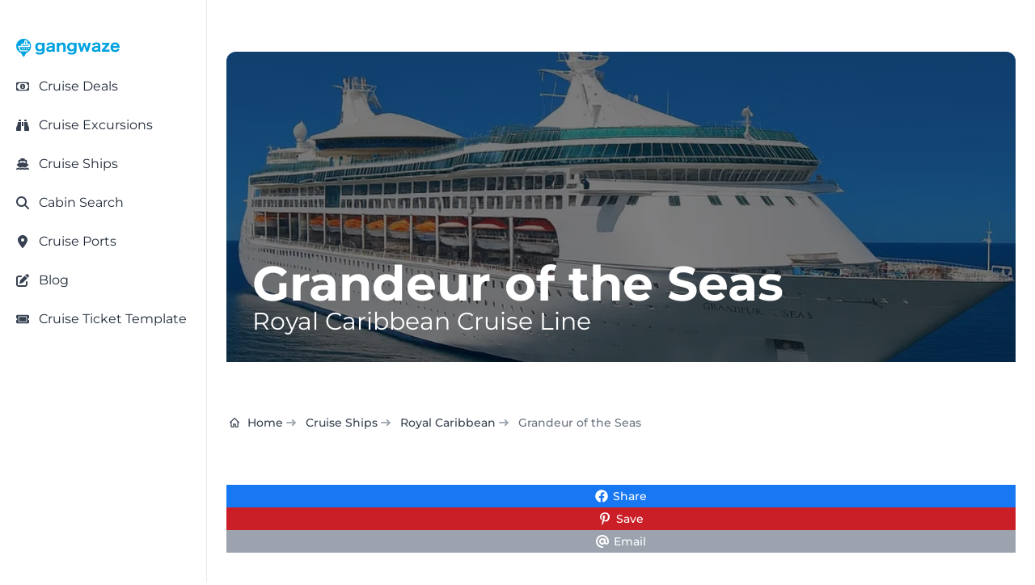

--- FILE ---
content_type: text/html; charset=utf-8
request_url: https://gangwaze.com/cruise-lines/royal-caribbean/grandeur-of-the-seas
body_size: 31581
content:
<!DOCTYPE html><html lang="en-us" data-theme="gwBaseTheme" q:render="static-ssr" q:route="cruise-lines/[cruiseline_slug]/[ship_slug]" q:container="paused" q:version="1.17.2" q:base="/build/" q:locale="" q:manifest-hash="shakyz" q:instance="7u0l8z2n09d" class="h-full bg-white antialiased"><!--qv q:id=0 q:key=CuOy:Bh_0--><!--qv q:id=1 q:key=0ci8:yr_4--><!--qv q:s q:sref=1 q:key=--><!--qv q:id=2 q:key=TDoP:yr_0--><head q:key="NP_1" q:head><meta charset="utf-8" q:head><meta name="viewport" content="width=device-width, initial-scale=1.0" q:head><title q:head>Grandeur of the Seas Size, Specs, Ship Stats &amp; More</title><script q:head>
          (function(w,d,s,l,i){
            w[l]=w[l]||[];
            w[l].push({
              'gtm.start': new Date().getTime(),
              event:'gtm.js'
            });
            var f=d.getElementsByTagName(s)[0],
            j=d.createElement(s),
            dl=l!='dataLayer'?'&l='+l:'';
            j.async=true;j.src='https://www.googletagmanager.com/gtm.js?id='+i+dl;
            f.parentNode.insertBefore(j,f);
          })(window,document,'script','dataLayer','GTM-K3J8GKFN');
        </script><link rel="icon" type="image/png" href="/favicon-48x48.png" sizes="48x48" q:head><link rel="icon" href="/favicon.ico" q:head><link rel="apple-touch-icon" sizes="180x180" href="/apple-touch-icon.png" q:head><meta name="apple-mobile-web-app-title" content="Gangwaze" q:head><link rel="manifest" href="/site.webmanifest" q:head><meta name="twitter:card" content="summary_large_image" q:head><meta name="twitter:site" content="@MyGangWaze" q:head><meta name="twitter:creator" content="@MyGangWaze" q:head><meta property="fb:app_id" content="145013713039805" q:head><meta property="og:site_name" content="Gangwaze.com" q:head><meta name="facebook-domain-verification" content="bq4xnc4bhq7bs2dpunvr6c7sie27hd" q:head><meta name="p:domain_verify" content="42e4f593049105ae9b538de866a4eb98" q:head><meta name="robots" content="index,follow,max-image-preview:large" q:key="NP_0" q:head><meta property="og:type" content="website" q:key="meta_0" q:head><meta name="keywords" content="Grandeur of the Seas, Royal Caribbean Cruise Line" q:key="meta_1" q:head><meta property="og:url" content="https://gangwaze.com/cruise-lines/royal-caribbean/grandeur-of-the-seas" q:key="meta_2" q:head><meta property="og:title" content="Grandeur of the Seas Size, Specs, Ship Stats &amp; More" q:key="meta_3" q:head><meta name="description" content="Compare the Grandeur of the Seas to all Royal Caribbean ships, including passenger capacity, ship length, tonnage, cruise price and more." q:key="meta_4" q:head><meta property="og:description" content="Compare the Grandeur of the Seas to all Royal Caribbean ships, including passenger capacity, ship length, tonnage, cruise price and more." q:key="meta_5" q:head><meta itemprop="primaryImageOfPage" content="https://gangwaze.supabase.co/storage/v1/render/image/public/system/ships/grandeur-of-the-seas.jpg?width=1200&amp;height=630" q:key="meta_6" q:head><meta property="og:image" content="https://gangwaze.supabase.co/storage/v1/render/image/public/system/ships/grandeur-of-the-seas.jpg?width=1200&amp;height=630" q:key="meta_7" q:head><meta property="og:image:width" content="1200" q:key="meta_8" q:head><meta property="og:image:height" content="630" q:key="meta_9" q:head><link rel="canonical" href="https://gangwaze.com/cruise-lines/royal-caribbean/grandeur-of-the-seas" q:key="link_0" q:head><script type="application/ld+json" q:key="script_0" q:id="3" q:head>{"@context":"https://schema.org","@type":"FAQPage","mainEntity":[{"@type":"Question","name":"On which deck is the Grandeur of the Seas Casino located?","acceptedAnswer":{"@type":"Answer","text":"You will find the Grandeur of the Seas Casino on Deck 5 of the ship."}},{"@type":"Question","name":"On which deck is the Grandeur of the Seas buffet located?","acceptedAnswer":{"@type":"Answer","text":"You will find the Grandeur of the Seas buffet on Deck 9 of the ship."}},{"@type":"Question","name":"When was the Grandeur of the Seas last refurbished?","acceptedAnswer":{"@type":"Answer","text":"The Grandeur of the Seas is the oldest ship in the fleet and underwent a month-long dry dock in March 2024 at the Grand Bahama Shipyard. This project was a \"technical dry dock,\" involving extensive carpeting and upholstery replacement, hotel upkeep, and critical mechanical inspections to ensure the 1996-built ship remains reliable."}},{"@type":"Question","name":"What is the Grandeur of the Seas ship class?","acceptedAnswer":{"@type":"Answer","text":"The ship belongs to the Royal Caribbean class of ships known as the Vision class."}},{"@type":"Question","name":"What does the Grandeur of the Seas offer in terms of things to do?","acceptedAnswer":{"@type":"Answer","text":"The ship features 10 restaurants, 5 bars, 19 activities, 0 shows and 10 other venues for your enjoyment. You can click on our ship deck plans or details pages for a full list of activities, sorted by feature type."}},{"@type":"Question","name":"How many decks are on the Grandeur of the Seas?","acceptedAnswer":{"@type":"Answer","text":"The Grandeur of the Seas has a total of 11 passenger decks. The lowest deck is Level 2. The upper most passenger deck is Level 12."}},{"@type":"Question","name":"What is the Grandeur of the Seas capacity?","acceptedAnswer":{"@type":"Answer","text":"We're often asked how many passengers are on the Grandeur of the Seas. The ship's capacity is 1,992. When comparing the occupancy to the average Royal Caribbean passenger capacity, you'll find that the average ship in the fleet holds 4,070 guests. Feel free to look at our graph above to see where this ship falls in line with all other live Royal Caribbean ships."}},{"@type":"Question","name":"How old is the Grandeur of the Seas?","acceptedAnswer":{"@type":"Answer","text":"The Grandeur of the Seas was built in 1996. Royal Caribbean includes 30 active ships. The oldest in the fleet was built in 1996 while the newest ship was built in 2027. The average Royal Caribbean ship is 17 years old and the median build date for all active ships is 2008"}},{"@type":"Question","name":"Is the Grandeur of the Seas a good ship?","acceptedAnswer":{"@type":"Answer","text":"Each of Royal Caribbean's ships offers a unique layout with features and activities catered to all. Whether the Grandeur of the Seas is right for you will depend on your individual preferences. Do you prefer a larger or smaller ship with many or fewer guests? Are you hoping for many family activities or entertainment options for an older clientele.  Our deck maps layout and activities list provide a helpful guide to what you'll find on board. Feel free to explore the see if this ship is suited towards your preferences."}},{"@type":"Question","name":"How long is the Grandeur of the Seas?","acceptedAnswer":{"@type":"Answer","text":"From end to end, the Grandeur of the Seas length equals 916 feet (279 meters). Compare that to the average ship length of all 30 active vessels in Royal Caribbean fleet, measuring 1,081 feet (329 meters). Please see our size comparison chart above to see how this ship falls in line with all other active ships in the fleet."}}]}</script><script type="application/ld+json" q:key="script_1" q:id="4" q:head>{"@context":"https://schema.org","@type":"BreadcrumbList","itemListElement":[{"@type":"ListItem","position":1,"name":"Home","item":"https://gangwaze.com"},{"@type":"ListItem","position":2,"name":"Cruise Lines","item":"https://gangwaze.com/cruise-lines"},{"@type":"ListItem","position":3,"name":"Royal Caribbean Cruise Line","item":"https://gangwaze.com/cruise-lines/royal-caribbean"},{"@type":"ListItem","position":4,"name":"Grandeur of the Seas","item":"https://gangwaze.com/cruise-lines/royal-caribbean/grandeur-of-the-seas"}]}</script><link rel="modulepreload" href="/build/q-naDMFAHy.js"><script type="module" async="true" src="/build/q-naDMFAHy.js"></script><link rel="preload" href="/assets/DAdL7O4w-lato-latin-700-normal.woff" as="font" type="font/woff" crossorigin><link rel="preload" href="/assets/B11PyLys-lato-latin-400-normal.woff" as="font" type="font/woff" crossorigin><link rel="preload" href="/assets/Drs_5D37-inter-latin-700-normal.woff2" as="font" type="font/woff2" crossorigin><link rel="preload" href="/assets/pKQoWT5u-lato-latin-100-normal.woff" as="font" type="font/woff" crossorigin><link rel="preload" href="/assets/DbgiczTv-montserrat-latin-wght-italic.woff2" as="font" type="font/woff2" crossorigin><link rel="preload" href="/assets/AeMhpAKq-montserrat-latin-wght-normal.woff2" as="font" type="font/woff2" crossorigin><link rel="stylesheet" href="/assets/CK8PXP4M-style.css"><link rel="modulepreload" href="/build/q-AyS-x7_e.js"><link rel="preload" href="/assets/CeSBWgSj-bundle-graph.json" as="fetch" crossorigin="anonymous"><script type="module" async="true">let b=fetch("/assets/CeSBWgSj-bundle-graph.json");import("/build/q-AyS-x7_e.js").then(({l})=>l("/build/",b));</script><link rel="modulepreload" href="/build/q-DBHzwOCC.js"><style q:style="greg40-0" hidden>:root{view-transition-name:none}</style></head><!--/qv--><body lang="en" class="cursor-default" q:id="5"><noscript><iframe src="https://www.googletagmanager.com/ns.html?id=GTM-K3J8GKFN" height="0" width="0" style="display:none;visibility:hidden"></iframe></noscript><!--qv q:id=6 q:key=6S3R:yr_2--><!--qv q:id=7 q:key=To1q:Q4_166--><!--qv q:s q:sref=7 q:key=--><!--qv q:id=8 q:key=gxGD:Q4_164--><!--qv q:key=Q4_162--><!--/qv--><!--/qv--><!--qv q:s q:sref=6 q:key=--><!--qv q:id=9 q:key=4RuV:yr_1--><!--qv q:key=Y4_2--><!--qv q:id=a q:key=4gk0:Y4_0--><div class="flex flex-col justify-between min-h-screen" q:key="KZ_2"><!--qv q:s q:sref=a q:key=--><!--qv q:id=b q:key=vTO6:Y4_0--><!--qv q:id=c q:key=DMH1:MM_47--><!--qv q:key=WT_3--><!--qv q:id=d q:key=eGoD:WT_0--><!--qv q:key=JT_7--><div class="fixed top-3 left-3 p-1 sm:hidden bg-white h-7 w-7 z-50 cursor-pointer flex justify-center items-center rounded-md shadow-md"><!--qv q:key=JT_2--><svg id="sidebar-toggle" data-qwikest-icon fill="currentColor" height="1em" stroke="none" viewBox="0 0 448 512" width="1em" xmlns="http://www.w3.org/2000/svg" class="text-gray-900 h-7 w-7 z-50 cursor-pointer flex justify-center items-center" on:click="q-D1AjML7o.js#s_YnUgaGVw0wk[0]" q:key="GB_0" q:id="e"><path d="M0 96C0 78.3 14.3 64 32 64H416c17.7 0 32 14.3 32 32s-14.3 32-32 32H32C14.3 128 0 113.7 0 96zM0 256c0-17.7 14.3-32 32-32H416c17.7 0 32 14.3 32 32s-14.3 32-32 32H32c-17.7 0-32-14.3-32-32zM448 416c0 17.7-14.3 32-32 32H32c-17.7 0-32-14.3-32-32s14.3-32 32-32H416c17.7 0 32 14.3 32 32z"></path></svg><!--/qv--></div><!--qv q:id=f q:key=43Wf:Q4_289--><!--qv q:id=g q:key=6V2f:Q4_284--><!--qv q:key=Q4_288--><aside aria-label="Sidebar" style="top:0px;bottom:64px;scrollbar-width:none;z-index:51;padding-top:24px" class="fixed left-0 top-0 z-40 h-screen w-full max-w-64 border-r border-gray-200 bg-white transition-transform sm:translate-x-0 dark:border-gray-700 dark:bg-gray-800 -translate-x-full" q:id="h"><!--qv q:s q:sref=g q:key=closeButton--><!--/qv--><nav class="h-full overflow-y-auto px-3 py-4 bg-white dark:bg-gray-900"><!--qv q:s q:sref=g q:key=--><!--qv q:s q:sref=f q:key=--><!--qv q:id=i q:key=52fv:JT_5--><ul class="w-full space-y-2 font-normal" q:key="Q4_269"><!--qv q:s q:sref=i q:key=--><!--qv q:id=j q:key=yBF0:JT_3--><li q:key="Q4_272"><!--qv q:id=k q:key=so0R:Q4_271--><a href="/" class="group flex w-full items-center rounded-lg p-2 text-gray-900 hover:bg-gray-100 dark:text-white dark:hover:bg-gray-700" q:key="Q4_276" q:id="l"><span class="flex-1 text-left whitespace-nowrap" q:id="m"><!--qv q:s q:sref=k q:key=--><!--qv q:s q:sref=j q:key=--><span class="text-sm text-wrap"><img src="https://gangwaze.supabase.co/storage/v1/object/public/system/site/logos/gangwaze-logo-lg.svg" width="128" height="128" alt="Gangwaze Logo"></span><!--/qv--><!--/qv--></span><!--qv q:s q:sref=k q:key=suffix--><!--/qv--></a><!--/qv--></li><!--/qv--><!--qv q:id=n q:key=Fc3b:cus_sb_item_0--><!--qv q:id=o q:key=yBF0:JT_1--><li q:key="Q4_272"><!--qv q:id=p q:key=so0R:Q4_271--><a href="/cruise-deals" class="group flex w-full items-center rounded-lg p-2 text-gray-900 hover:bg-gray-100 dark:text-white dark:hover:bg-gray-700" q:key="Q4_276" q:id="q"><span class="flex-1 text-left whitespace-nowrap" q:id="r"><!--qv q:s q:sref=p q:key=--><!--qv q:s q:sref=o q:key=--><span class="flex justify-start items-center"><span class="text-gray-700 w-4 h-4"><!--qv q:s q:sref=n q:key=--><svg data-qwikest-icon fill="currentColor" height="1em" stroke="none" viewBox="0 0 576 512" width="1em" xmlns="http://www.w3.org/2000/svg" class="w-4 h-4 mb-0.5" q:key="bQ_0"><path d="M112 112c0 35.3-28.7 64-64 64V336c35.3 0 64 28.7 64 64H464c0-35.3 28.7-64 64-64V176c-35.3 0-64-28.7-64-64H112zM0 128C0 92.7 28.7 64 64 64H512c35.3 0 64 28.7 64 64V384c0 35.3-28.7 64-64 64H64c-35.3 0-64-28.7-64-64V128zM176 256a112 112 0 1 1 224 0 112 112 0 1 1 -224 0zm80-48c0 8.8 7.2 16 16 16v64h-8c-8.8 0-16 7.2-16 16s7.2 16 16 16h24 24c8.8 0 16-7.2 16-16s-7.2-16-16-16h-8V208c0-8.8-7.2-16-16-16H272c-8.8 0-16 7.2-16 16z"></path></svg><!--/qv--></span><span class="inline-block ml-3 text-base-content"><!--t=s-->Cruise Deals<!----></span></span><!--/qv--><!--/qv--></span><!--qv q:s q:sref=p q:key=suffix--><!--/qv--></a><!--/qv--></li><!--/qv--><!--/qv--><!--qv q:id=t q:key=Fc3b:cus_sb_item_1--><!--qv q:id=u q:key=yBF0:JT_1--><li q:key="Q4_272"><!--qv q:id=v q:key=so0R:Q4_271--><a href="https://gangwaze.com?searchType=excursion" class="group flex w-full items-center rounded-lg p-2 text-gray-900 hover:bg-gray-100 dark:text-white dark:hover:bg-gray-700" q:key="Q4_276" q:id="w"><span class="flex-1 text-left whitespace-nowrap" q:id="x"><!--qv q:s q:sref=v q:key=--><!--qv q:s q:sref=u q:key=--><span class="flex justify-start items-center"><span class="text-gray-700 w-4 h-4"><!--qv q:s q:sref=t q:key=--><svg data-qwikest-icon fill="currentColor" height="1em" stroke="none" viewBox="0 0 512 512" width="1em" xmlns="http://www.w3.org/2000/svg" class="w-4 h-4 mb-0.5" q:key="0K_0"><path d="M128 32h32c17.7 0 32 14.3 32 32V96H96V64c0-17.7 14.3-32 32-32zm64 96V448c0 17.7-14.3 32-32 32H32c-17.7 0-32-14.3-32-32V388.9c0-34.6 9.4-68.6 27.2-98.3C40.9 267.8 49.7 242.4 53 216L60.5 156c2-16 15.6-28 31.8-28H192zm227.8 0c16.1 0 29.8 12 31.8 28L459 216c3.3 26.4 12.1 51.8 25.8 74.6c17.8 29.7 27.2 63.7 27.2 98.3V448c0 17.7-14.3 32-32 32H352c-17.7 0-32-14.3-32-32V128h99.8zM320 64c0-17.7 14.3-32 32-32h32c17.7 0 32 14.3 32 32V96H320V64zm-32 64V288H224V128h64z"></path></svg><!--/qv--></span><span class="inline-block ml-3 text-base-content"><!--t=y-->Cruise Excursions<!----></span></span><!--/qv--><!--/qv--></span><!--qv q:s q:sref=v q:key=suffix--><!--/qv--></a><!--/qv--></li><!--/qv--><!--/qv--><!--qv q:id=z q:key=Fc3b:cus_sb_item_2--><!--qv q:id=10 q:key=yBF0:JT_1--><li q:key="Q4_272"><!--qv q:id=11 q:key=so0R:Q4_271--><a href="/cruise-lines" class="group flex w-full items-center rounded-lg p-2 text-gray-900 hover:bg-gray-100 dark:text-white dark:hover:bg-gray-700" q:key="Q4_276" q:id="12"><span class="flex-1 text-left whitespace-nowrap" q:id="13"><!--qv q:s q:sref=11 q:key=--><!--qv q:s q:sref=10 q:key=--><span class="flex justify-start items-center"><span class="text-gray-700 w-4 h-4"><!--qv q:s q:sref=z q:key=--><svg data-qwikest-icon fill="currentColor" height="1em" stroke="none" viewBox="0 0 576 512" width="1em" xmlns="http://www.w3.org/2000/svg" class="w-4 h-4 mb-0.5" q:key="8K_0"><path d="M192 32c0-17.7 14.3-32 32-32H352c17.7 0 32 14.3 32 32V64h48c26.5 0 48 21.5 48 48V240l44.4 14.8c23.1 7.7 29.5 37.5 11.5 53.9l-101 92.6c-16.2 9.4-34.7 15.1-50.9 15.1c-19.6 0-40.8-7.7-59.2-20.3c-22.1-15.5-51.6-15.5-73.7 0c-17.1 11.8-38 20.3-59.2 20.3c-16.2 0-34.7-5.7-50.9-15.1l-101-92.6c-18-16.5-11.6-46.2 11.5-53.9L96 240V112c0-26.5 21.5-48 48-48h48V32zM160 218.7l107.8-35.9c13.1-4.4 27.3-4.4 40.5 0L416 218.7V128H160v90.7zM306.5 421.9C329 437.4 356.5 448 384 448c26.9 0 55.4-10.8 77.4-26.1l0 0c11.9-8.5 28.1-7.8 39.2 1.7c14.4 11.9 32.5 21 50.6 25.2c17.2 4 27.9 21.2 23.9 38.4s-21.2 27.9-38.4 23.9c-24.5-5.7-44.9-16.5-58.2-25C449.5 501.7 417 512 384 512c-31.9 0-60.6-9.9-80.4-18.9c-5.8-2.7-11.1-5.3-15.6-7.7c-4.5 2.4-9.7 5.1-15.6 7.7c-19.8 9-48.5 18.9-80.4 18.9c-33 0-65.5-10.3-94.5-25.8c-13.4 8.4-33.7 19.3-58.2 25c-17.2 4-34.4-6.7-38.4-23.9s6.7-34.4 23.9-38.4c18.1-4.2 36.2-13.3 50.6-25.2c11.1-9.4 27.3-10.1 39.2-1.7l0 0C136.7 437.2 165.1 448 192 448c27.5 0 55-10.6 77.5-26.1c11.1-7.9 25.9-7.9 37 0z"></path></svg><!--/qv--></span><span class="inline-block ml-3 text-base-content"><!--t=14-->Cruise Ships<!----></span></span><!--/qv--><!--/qv--></span><!--qv q:s q:sref=11 q:key=suffix--><!--/qv--></a><!--/qv--></li><!--/qv--><!--/qv--><!--qv q:id=15 q:key=Fc3b:cus_sb_item_3--><!--qv q:id=16 q:key=yBF0:JT_1--><li q:key="Q4_272"><!--qv q:id=17 q:key=so0R:Q4_271--><a href="/cabin-search" class="group flex w-full items-center rounded-lg p-2 text-gray-900 hover:bg-gray-100 dark:text-white dark:hover:bg-gray-700" q:key="Q4_276" q:id="18"><span class="flex-1 text-left whitespace-nowrap" q:id="19"><!--qv q:s q:sref=17 q:key=--><!--qv q:s q:sref=16 q:key=--><span class="flex justify-start items-center"><span class="text-gray-700 w-4 h-4"><!--qv q:s q:sref=15 q:key=--><svg data-qwikest-icon fill="currentColor" height="1em" stroke="none" viewBox="0 0 512 512" width="1em" xmlns="http://www.w3.org/2000/svg" class="w-4 h-4 mb-0.5" q:key="eo_0"><path d="M416 208c0 45.9-14.9 88.3-40 122.7L502.6 457.4c12.5 12.5 12.5 32.8 0 45.3s-32.8 12.5-45.3 0L330.7 376c-34.4 25.2-76.8 40-122.7 40C93.1 416 0 322.9 0 208S93.1 0 208 0S416 93.1 416 208zM208 352a144 144 0 1 0 0-288 144 144 0 1 0 0 288z"></path></svg><!--/qv--></span><span class="inline-block ml-3 text-base-content"><!--t=1a-->Cabin Search<!----></span></span><!--/qv--><!--/qv--></span><!--qv q:s q:sref=17 q:key=suffix--><!--/qv--></a><!--/qv--></li><!--/qv--><!--/qv--><!--qv q:id=1b q:key=Fc3b:cus_sb_item_4--><!--qv q:id=1c q:key=yBF0:JT_1--><li q:key="Q4_272"><!--qv q:id=1d q:key=so0R:Q4_271--><a href="/cruise-ports" class="group flex w-full items-center rounded-lg p-2 text-gray-900 hover:bg-gray-100 dark:text-white dark:hover:bg-gray-700" q:key="Q4_276" q:id="1e"><span class="flex-1 text-left whitespace-nowrap" q:id="1f"><!--qv q:s q:sref=1d q:key=--><!--qv q:s q:sref=1c q:key=--><span class="flex justify-start items-center"><span class="text-gray-700 w-4 h-4"><!--qv q:s q:sref=1b q:key=--><svg data-qwikest-icon fill="currentColor" height="1em" stroke="none" viewBox="0 0 384 512" width="1em" xmlns="http://www.w3.org/2000/svg" class="w-4 h-4 mb-0.5" q:key="WZ_0"><path d="M215.7 499.2C267 435 384 279.4 384 192C384 86 298 0 192 0S0 86 0 192c0 87.4 117 243 168.3 307.2c12.3 15.3 35.1 15.3 47.4 0zM192 128a64 64 0 1 1 0 128 64 64 0 1 1 0-128z"></path></svg><!--/qv--></span><span class="inline-block ml-3 text-base-content"><!--t=1g-->Cruise Ports<!----></span></span><!--/qv--><!--/qv--></span><!--qv q:s q:sref=1d q:key=suffix--><!--/qv--></a><!--/qv--></li><!--/qv--><!--/qv--><!--qv q:id=1h q:key=Fc3b:cus_sb_item_5--><!--qv q:id=1i q:key=yBF0:JT_1--><li q:key="Q4_272"><!--qv q:id=1j q:key=so0R:Q4_271--><a href="/blog" class="group flex w-full items-center rounded-lg p-2 text-gray-900 hover:bg-gray-100 dark:text-white dark:hover:bg-gray-700" q:key="Q4_276" q:id="1k"><span class="flex-1 text-left whitespace-nowrap" q:id="1l"><!--qv q:s q:sref=1j q:key=--><!--qv q:s q:sref=1i q:key=--><span class="flex justify-start items-center"><span class="text-gray-700 w-4 h-4"><!--qv q:s q:sref=1h q:key=--><svg data-qwikest-icon fill="currentColor" height="1em" stroke="none" viewBox="0 0 512 512" width="1em" xmlns="http://www.w3.org/2000/svg" class="w-4 h-4 mb-0.5" q:key="re_0"><path d="M471.6 21.7c-21.9-21.9-57.3-21.9-79.2 0L362.3 51.7l97.9 97.9 30.1-30.1c21.9-21.9 21.9-57.3 0-79.2L471.6 21.7zm-299.2 220c-6.1 6.1-10.8 13.6-13.5 21.9l-29.6 88.8c-2.9 8.6-.6 18.1 5.8 24.6s15.9 8.7 24.6 5.8l88.8-29.6c8.2-2.7 15.7-7.4 21.9-13.5L437.7 172.3 339.7 74.3 172.4 241.7zM96 64C43 64 0 107 0 160V416c0 53 43 96 96 96H352c53 0 96-43 96-96V320c0-17.7-14.3-32-32-32s-32 14.3-32 32v96c0 17.7-14.3 32-32 32H96c-17.7 0-32-14.3-32-32V160c0-17.7 14.3-32 32-32h96c17.7 0 32-14.3 32-32s-14.3-32-32-32H96z"></path></svg><!--/qv--></span><span class="inline-block ml-3 text-base-content"><!--t=1m-->Blog<!----></span></span><!--/qv--><!--/qv--></span><!--qv q:s q:sref=1j q:key=suffix--><!--/qv--></a><!--/qv--></li><!--/qv--><!--/qv--><!--qv q:id=1n q:key=Fc3b:cus_sb_item_6--><!--qv q:id=1o q:key=yBF0:JT_1--><li q:key="Q4_272"><!--qv q:id=1p q:key=so0R:Q4_271--><a href="/cruise-ticket-template" class="group flex w-full items-center rounded-lg p-2 text-gray-900 hover:bg-gray-100 dark:text-white dark:hover:bg-gray-700" q:key="Q4_276" q:id="1q"><span class="flex-1 text-left whitespace-nowrap" q:id="1r"><!--qv q:s q:sref=1p q:key=--><!--qv q:s q:sref=1o q:key=--><span class="flex justify-start items-center"><span class="text-gray-700 w-4 h-4"><!--qv q:s q:sref=1n q:key=--><svg data-qwikest-icon fill="currentColor" height="1em" stroke="none" viewBox="0 0 576 512" width="1em" xmlns="http://www.w3.org/2000/svg" class="w-4 h-4 mb-0.5" q:key="T0_0"><path d="M64 64C28.7 64 0 92.7 0 128v64c0 8.8 7.4 15.7 15.7 18.6C34.5 217.1 48 235 48 256s-13.5 38.9-32.3 45.4C7.4 304.3 0 311.2 0 320v64c0 35.3 28.7 64 64 64H512c35.3 0 64-28.7 64-64V320c0-8.8-7.4-15.7-15.7-18.6C541.5 294.9 528 277 528 256s13.5-38.9 32.3-45.4c8.3-2.9 15.7-9.8 15.7-18.6V128c0-35.3-28.7-64-64-64H64zm64 112l0 160c0 8.8 7.2 16 16 16H432c8.8 0 16-7.2 16-16V176c0-8.8-7.2-16-16-16H144c-8.8 0-16 7.2-16 16zM96 160c0-17.7 14.3-32 32-32H448c17.7 0 32 14.3 32 32V352c0 17.7-14.3 32-32 32H128c-17.7 0-32-14.3-32-32V160z"></path></svg><!--/qv--></span><span class="inline-block ml-3 text-base-content"><!--t=1s-->Cruise Ticket Template<!----></span></span><!--/qv--><!--/qv--></span><!--qv q:s q:sref=1p q:key=suffix--><!--/qv--></a><!--/qv--></li><!--/qv--><!--/qv--><!--/qv--></ul><!--/qv--><!--/qv--><!--/qv--></nav></aside><!--/qv--><!--/qv--><!--/qv--><!--/qv--><!--/qv--><div class="w-full relative"><a href="/"><svg width="3670.19" height="662.767" xmlns="http://www.w3.org/2000/svg" viewBox="0 0 2719 491" class="absolute top-0 right-3 sm:hidden h-12 w-32 z-50" q:key="WT_1"><path fill="#00A2E0" d="M197 488c-5.32-5.42-16.16-22.79-20.86-30l-31.74-50-17.78-28.78c-3.42-3.55-14.61-7.4-19.62-10-12.32-6.4-24.25-13.88-35-22.68C23.6 306.93.28 250.72 1 189l1.06-9v-8c2.45-18.51 8.48-41.29 16.7-58C33.14 84.75 50 61.61 76 41.42c66.24-51.42 162.36-53.88 231-5.7 29.09 20.42 48.53 44.77 64.25 76.28 10.5 21.06 16.2 44.63 17.84 68l.91 10c.7 60.58-23 116.47-70 155.57-11.52 9.58-22.8 16.63-36 23.59-5.02 2.65-16.2 6.51-19.62 10.06-2.2 2.29-6.86 10.63-8.66 13.78l-12.92 22zm91-357 7.42-45c.62-3.4 3.27-15.28 2.55-17.91-1.04-3.82-10.5-9.3-13.97-11.5-4.68-2.98-16.93-10.11-22-11.4h-29c-5.41-.18-10.58-.28-14.61 4.03-4.13 4.43-5.17 12.96-6.14 18.78L206 107l-2.58 16c-.33 2.04-.49 4.88-2.02 6.4-1.94 1.93-5.85 1.59-8.4 1.6h-46c-4.49.02-9.27.02-12.78 3.3-3.68 3.43-4.16 7.98-4.22 12.7v42H73c-8.29.01-20.39.55-21.77 11-.93 6.95 8.1 28.48 10.96 36l22.13 59 12.38 30.99c5.45 7.88 14.58 8 23.3 8.01h157c11.57-.02 16.47-5.44 25-12.73 7.34-6.27 11.35-9.13 17-17.27H117l-9.95-29L87 219h263c1.95 0 5.71.26 7.26-.99 2.47-1.99 2.73-12.77 2.74-16.01v-15c-.14-11.29-4.36-31.14-7.89-42-4.38-13.51-4.39-13.98-13.11-14zm-57-1 7.39-40c2.46-13.13.81-13.95 9.61-14h18l-4.28 35-2.72 19zm2484 150c-3.67 12.85-14.63 28.6-24 38-22.27 22.34-48.23 30.97-79 33.09l-13 .9-9-.9c-22.58-1.55-41.67-6.09-61-18.53-30.46-19.6-49.58-60.78-50-96.56v-20c.05-30.8 12.25-62.42 33.17-84.99 33.27-35.89 97.65-42.63 140.83-22.7 12.94 5.97 24.38 14.96 33.71 25.69 16.61 19.1 25.98 46.11 29.01 71l1.37 19 .91 17h-155l-22 1c2.85 11.6 2.6 21.13 9.55 32 17.18 26.88 53.73 34.87 81.45 19.88 7.73-4.18 14.31-10.44 18.94-17.88 1.81-2.92 4.83-11.02 8.27-11.52 2.06-.31 14.01 3.41 16.79 4.24zM953 191c0-9.87 1.49-22.49-3.97-31-4.95-7.73-12.41-11.14-21.03-13.11-14.89-3.4-36.42-1.86-50 5.43-5.65 3.04-10.15 7.23-13.53 12.68-1.9 3.05-4.11 9.76-7.68 10.69-2.42.63-11.79-1.27-14.79-1.77l-32-5.19c-3.17-.47-13.07-.85-13.31-4.88-.13-2.2 4.05-11.36 5.17-13.85 7.43-16.36 21.29-29.2 37.14-37.24 15.34-7.79 38.76-13.55 56-13.76l17-.97 17 .97c22.56.27 50.65 7.99 67 24.01 21.9 21.47 19 46.82 19 74.99 0 40.33-1.92 107.69 3 145h-65v-20c-12.46 7.16-19.65 13.35-34 18.56-6.57 2.39-19 4.87-26 5.44h-9l-8 .96-10-.87c-10.91-.75-19.4-1.09-30-4.78-14.07-4.91-26.87-13.85-35.25-26.31-17.49-26-15.11-63.97 6.34-87 23.23-24.94 62.27-32.81 94.91-35.09l11-.91 18-1zm1197 0c0-9.87 1.49-22.49-3.97-31-10.71-16.7-38.81-16.45-56.03-12.79-4.97 1.06-10.55 2.66-15 5.14-5.45 3.03-10.24 7.34-13.53 12.65-1.9 3.05-4.11 9.76-7.68 10.69-2.42.63-11.79-1.27-14.79-1.77l-32-5.17c-3.18-.53-13.07-.85-13.31-4.9-.15-2.48 3.72-10.24 4.9-12.85 7.61-16.88 20.98-29.91 37.41-38.24 15.22-7.72 38.91-13.56 56-13.76l19-.96 15 .96c23.06.27 50.95 8.06 67.71 24.43 13.96 13.62 18.26 32.64 18.29 51.57v92c0 25.45-.33 50.74 3 76h-65v-20c-11.46 6.59-18.9 12.88-32 17.77-13.3 4.97-22.26 5.38-36 6.32l-11 .87-8-.87c-13.16-.9-20.15-1.11-33-5.78-45.61-16.61-58.29-77.54-25.91-112.31 23.8-25.55 62.62-32.8 95.91-35.09l27-1.91h10zM686 300c-7.1 7.1-10.37 10.75-19 16.3-22.88 14.71-42.98 15-69 14.7-8.74-.11-22.84-3.02-31-6.2-20.09-7.83-34.45-17.79-46.96-35.8-14.23-20.49-20.08-48.36-20.04-73 .03-18.96 4.46-43.15 13.32-60 16.27-30.93 46.27-50.48 80.68-54.9h8l8-1.02 9 .88c7.17.31 5.99-.2 14 .91 22.54 3.14 36.96 11.1 53 27.13v-24h65l-3 35v162l-.91 10c-2.19 31.97-8.33 61.41-35.09 82.48-19.25 15.17-54.63 24.23-79 24.52l-21 1-10-1h-9c-12.09-.91-24.49-3.5-36-7.19-15.69-5.04-26.59-12-39-22.68-2.76-2.38-11.56-8.65-9.83-12.81.94-2.27 9.41-7.37 11.83-8.99 7.08-4.71 28.74-20.26 35-22.33 15.97 21.1 38.62 28.04 64 28 16.42-.03 38.02-5.2 49.91-17.09C682.92 341.9 686 318.98 686 300m445-163c10.6-10.59 22.28-20.4 36-26.69 13.33-6.11 24.51-8.39 39-9.4l9-.88 9 .88c30.29 2.12 56.37 13.86 67.94 44.09 9.11 23.82 7.06 51.76 7.06 77v87l3 34h-70l3-34V195c-.01-6.09-.64-11.14-2.44-17-1.64-5.3-4.46-9.12-8.57-12.82-4.76-4.27-9.83-6.5-15.99-7.94-24.21-5.7-48.75 11.9-63.2 29.76-3.32 4.11-11.19 14.17-12.66 19-.22 1.99-.14 4.91 0 7v90l.9 12v10l1.96 18h-69l1.96-20v-11l1.04-12V145l-1.04-12v-10l-1.96-18h66zm393 163-12 11.48c-15.45 12.17-37.35 19.49-57 19.52h-17c-28.23-.04-55.19-13.13-73.83-34-19.16-21.46-26.5-54.88-26.17-83l.91-10c2.53-36.21 18.99-71.22 52.09-89.21 18.5-10.05 35.2-13.52 56-14.7 4.29-.24 6.13.56 10 .95h9c13.74 1.44 27.1 5.32 39 12.41 9.46 5.64 11.7 9.33 19 14.55v-23h65l-3 35v161l-1.04 10v9c-2.92 29.23-11.85 56.66-35.96 75.32-18.68 14.46-54.48 23.4-78 23.68l-18 1-13-1h-9c-10.69-.82-26.96-3.94-37-7.59-16.91-6.14-25.22-11.37-39-23-2.64-2.23-10.47-8.15-8.83-12.09.89-2.15 7.65-6.2 9.83-7.65l25-16.67c2.39-1.6 8.22-6.29 10.91-5.98 2.23.26 9.57 8.3 12.09 10.36 7.63 6.26 16.55 10.78 26 13.58 24.5 7.28 65.07 2.78 81.24-18.96 10.21-13.72 12.76-34.28 12.76-51m734-198 23 2.09 12 .91h140l14-1v40l-.6 7-13.39 16-16.73 19-55.7 68-19.01 23-9.57 11h77l15-1 30-2v60l-31-2h-158l-15 1v-44c.02-11.25 5.28-13.24 13-21l16.27-18 60.31-74 23.42-28h-66l-19 1-20 2zm-642 3h71c4.54 34.45 14.31 67.48 23.12 101l11.88 48 18.33-60 17.34-55 6.7-24c.57-2.27 1.4-7.6 3.21-8.98 1.66-1.26 5.38-1.02 7.42-1.02h33c2.08 0 5.74-.23 7.44 1.02 1.99 1.47 2.83 6.58 3.43 8.98l6.71 24 24.14 77c3.19 10.58 9.4 27.47 10.28 38h2c.75-9.16 4.8-23.69 7.13-33l14.29-56c4.45-15.98 11.43-43.88 11.58-60h72l-12.98 38-38.04 123c-5.85 18.79-19.62 59.54-21.98 77h-57c-.78-9.49-5.45-25.55-8.28-35l-15.7-50-14-44-8.02-25-10.98 38-25.44 80-6.95 25-3.36 10.01-7.27.99h-48c-1.94-13.78-14.39-51.61-19.12-67l-24.86-80-10.69-35-11.33-35c-2.19-6.41-5.84-14.57-7-21M257 128h-1l1 1zm2398 67c-4.83-18.16-8.12-30.92-26-40.74-16.82-9.66-43.37-9.65-60 0-9.37 5.77-15.42 13.09-20.24 22.74-2.82 5.64-5.19 11.69-5.76 18zM615 148.29c-33.8 5.16-50.61 31.97-51 64.71-.34 29.13 6.83 56.01 37 66.95 5.43 1.97 10.22 2.98 16 3.05 11.66.13 20.35-1.08 31-6.26 10.33-5.02 19.16-12.01 25.45-21.74 21.63-33.45 11.03-91.74-34.45-104.57-7.89-2.23-15.85-2.91-24-2.14m838 0c-7.29 1.2-14.51 2.93-21 6.58-20.24 11.41-29.73 35.69-30 58.13-.34 29.18 7.21 57.18 38 67.33 5.45 1.8 8.21 2.6 14 2.67 18.61.22 36.18-4.75 49.71-18.29 25.63-25.62 23.94-75.56-1.88-100.42-12.68-12.21-31.52-17.64-48.83-16M160 162h170v27H160zm793 72-19 1c-10.59.05-26.57 1.76-37 3.8-10.74 2.11-25.76 6.08-34 13.38-3.22 2.87-5.85 5.87-7.65 9.82-4.57 10.02-3.28 25.21 5.69 32.47 8.12 6.58 20.93 7.65 30.96 6.7 21.24-2.03 44.91-10.56 56.12-30.17 6.4-11.19 4.88-24.61 4.88-37m1197 0-19 1c-10.16.02-25.97 1.72-36 3.61-10.5 1.98-25.78 5.85-34 12.72-3.7 3.09-7.15 7.2-9.05 11.67-4.16 9.82-2.55 24.48 6.09 31.47 8.5 6.89 21.53 7.81 31.96 6.69 20.8-2.21 44.2-11.05 55.12-30.16 6.4-11.19 4.88-24.61 4.88-37M157 244.31c-6.24 1.2-10.77 3.69-13.59 9.7-5.1 10.92 2.72 23.42 14.59 23.95 2.62.12 5.55.03 8-.97 16.6-6.72 11.78-33.81-9-32.68m54 .08c-21.45 6.45-14.55 37.61 8 33.27 12.56-2.42 16.94-17.96 9.21-27.48-4.59-5.65-10.37-6.71-17.21-5.79m59-.06c-23.27 5.8-14.38 37.57 7 33.19 12.95-2.65 17.2-18.82 8.61-28.33-4.38-4.86-9.48-5.53-15.61-4.86m57 .06c-5.13 1.64-9.25 4.49-11.39 9.62-5.46 13.11 5.73 26.21 18.39 23.65 7.09-1.44 13.64-14.9 12.77-21.66-1.25-9.8-11.34-12.75-19.77-11.61"/></svg></a><div id="fixedFrame" class="flex justify-center ml-0 pb-12 pt-16 sm:ml-64" q:id="1t"><div class="w-full max-w-6xl" q:id="1u"><div class="px-3 sm:px-6 space-y-8 sm:space-y-16 mb-24" q:id="1v"><!--qv q:s q:sref=c q:key=--><!--qv q:id=1w q:key=TIXD:MM_1--><div style="background-image:url(https://gangwaze.supabase.co/storage/v1/render/image/public/system/ships/grandeur-of-the-seas.jpg?width=800&amp;resize=contain);background-position:center" class="flex w-full h-72 sm:h-96 bg-cover bg-center rounded-t-xl overflow-hidden mb-8" q:key="ZW_0"><div class="flex flex-col items-start justify-end w-full h-full bg-black bg-opacity-50 p-8"><h1 style="line-height:2.3rem" class="text-white text-4xl sm:text-5xl md:text-6xl font-bold"><!--t=1x-->Grandeur of the Seas<!----><br><span class="text-white text-xl sm:text-2xl md:text-3xl font-normal"><!--t=1y-->Royal Caribbean Cruise Line<!----></span></h1></div></div><!--/qv--><!--qv q:id=1z q:key=zZIB:MM_6--><nav aria-label="Breadcrumb" class="flex" q:key="Q4_60" q:id="20"><ol class="inline-flex items-center space-x-1 md:space-x-2 rtl:space-x-reverse" q:id="21"><!--qv q:s q:sref=1z q:key=--><div class="overflow-x-auto"><!--qv q:id=22 q:key=27TS:MM_2--><li class="inline-flex items-center" q:key="Q4_67"><a href="https://gangwaze.com" class="ms-1 inline-flex items-center text-sm font-medium dark:text-gray-400 text-gray-700 hover:text-gray-900 dark:hover:text-white" q:key="Q4_66" q:id="23"><!--qv q:id=24 q:key=kIlW:Q4_64--><!--qv q:key=nk_322--><svg data-qwikest-icon fill="none" height="1em" viewBox="0 0 20 20" width="1em" xmlns="http://www.w3.org/2000/svg" class="me-2.5 h-3 w-3" q:key="u6_0"><path d="M3 8v10a1 1 0 0 0 1 1h4v-5a1 1 0 0 1 1-1h2a1 1 0 0 1 1 1v5h4a1 1 0 0 0 1-1V8M1 10l9-9 9 9" stroke="currentColor" stroke-linecap="round" stroke-linejoin="round" stroke-width="2"></path></svg><!--/qv--><!--/qv--><!--qv q:s q:sref=22 q:key=-->Home<!--/qv--></a></li><!--/qv--><!--qv q:id=25 q:key=27TS:MM_3--><li class="inline-flex items-center" q:key="Q4_67"><!--qv q:id=26 q:key=402n:Q4_62--><!--qv q:key=nk_34--><svg data-qwikest-icon fill="none" height="1em" viewBox="0 0 14 11" width="1em" xmlns="http://www.w3.org/2000/svg" class="mr-2 ml-1 h-3 w-3 text-gray-400 rtl:rotate-180" q:key="Qw_0"><path d="M1 5.64h12m0 0L9 1.85m4 3.79L9 9.432" stroke="currentColor" stroke-linecap="round" stroke-linejoin="round" stroke-width="2"></path></svg><!--/qv--><!--/qv--><a href="/cruise-lines" class="ms-1 inline-flex items-center text-sm font-medium dark:text-gray-400 text-gray-700 hover:text-gray-900 dark:hover:text-white" q:key="Q4_66" q:id="27"><!--qv q:s q:sref=25 q:key=-->Cruise Ships<!--/qv--></a></li><!--/qv--><!--qv q:id=28 q:key=27TS:MM_4--><li class="inline-flex items-center" q:key="Q4_67"><!--qv q:id=29 q:key=402n:Q4_62--><!--qv q:key=nk_34--><svg data-qwikest-icon fill="none" height="1em" viewBox="0 0 14 11" width="1em" xmlns="http://www.w3.org/2000/svg" class="mr-2 ml-1 h-3 w-3 text-gray-400 rtl:rotate-180" q:key="Qw_0"><path d="M1 5.64h12m0 0L9 1.85m4 3.79L9 9.432" stroke="currentColor" stroke-linecap="round" stroke-linejoin="round" stroke-width="2"></path></svg><!--/qv--><!--/qv--><a href="/cruise-lines/royal-caribbean" class="ms-1 inline-flex items-center text-sm font-medium dark:text-gray-400 text-gray-700 hover:text-gray-900 dark:hover:text-white" q:key="Q4_66" q:id="2a"><!--qv q:s q:sref=28 q:key=--><!--t=2b-->Royal Caribbean<!----><!--/qv--></a></li><!--/qv--><!--qv q:id=2c q:key=27TS:MM_5--><li class="inline-flex items-center" q:key="Q4_67"><!--qv q:id=2d q:key=402n:Q4_62--><!--qv q:key=nk_34--><svg data-qwikest-icon fill="none" height="1em" viewBox="0 0 14 11" width="1em" xmlns="http://www.w3.org/2000/svg" class="mr-2 ml-1 h-3 w-3 text-gray-400 rtl:rotate-180" q:key="Qw_0"><path d="M1 5.64h12m0 0L9 1.85m4 3.79L9 9.432" stroke="currentColor" stroke-linecap="round" stroke-linejoin="round" stroke-width="2"></path></svg><!--/qv--><!--/qv--><span class="ms-1 inline-flex items-center text-sm font-medium dark:text-gray-400 text-gray-500" q:key="Q4_66" q:id="2e"><!--qv q:s q:sref=2c q:key=--><!--t=2f-->Grandeur of the Seas<!----><!--/qv--></span></li><!--/qv--></div><!--/qv--></ol></nav><!--/qv--><!--qv q:id=2g q:key=avy2:MM_7--><div class="@container" q:key="Gr_3"><div class="flex flex-col @xs:flex-row gap-x-0 @xs:gap-x-0.5 gap-y-0.5 @xs:gap-y-0 w-full mx-auto items-center justify-center *:w-full *:rounded-none *:shadow-none *:h-5"><!--qv q:id=2h q:key=aati:Gr_0--><button data-event-label="share-bar" data-partner-name="facebook" data-share-title="Grandeur of the Seas Size, Specs, Ship Stats &amp; More" data-share-url="https://gangwaze.com/cruise-lines/royal-caribbean/grandeur-of-the-seas" class="evt_click_facebook_share_btn flex min-w-28 min-h-7 space-x-1.5 justify-center items-center rounded-md text-base-100 shadow-md bg-[#1877F2] hover:bg-[#1877F2]/60 *:pointer-events-none" on:click="q-B-Up1ho3.js#s_i5dnCVBPG8o[0 1]" q:key="7t_2" q:id="2i"><!--qv q:key=7t_1--><svg data-qwikest-icon fill="currentColor" height="1em" stroke="none" viewBox="0 0 512 512" width="1em" xmlns="http://www.w3.org/2000/svg" class="w-4 h-4" q:key="Yc_0"><path d="M504 256C504 119 393 8 256 8S8 119 8 256c0 123.78 90.69 226.38 209.25 245V327.69h-63V256h63v-54.64c0-62.15 37-96.48 93.67-96.48 27.14 0 55.52 4.84 55.52 4.84v61h-31.28c-30.8 0-40.41 19.12-40.41 38.73V256h68.78l-11 71.69h-57.78V501C413.31 482.38 504 379.78 504 256z"></path></svg><!--/qv--><span class="inline-block text-sm font-medium"><span>Share</span><span class="hidden" q:id="2j"><span> </span><span>(<span id="fbShareCount_1769019110783">0</span>)</span></span></span></button><!--/qv--><!--qv q:id=2k q:key=7ftj:Gr_1--><button data-share-url="https://gangwaze.com/cruise-lines/royal-caribbean/grandeur-of-the-seas" data-share-media="https://gangwaze.supabase.co/storage/v1/render/image/public/system/ships/grandeur-of-the-seas.jpg?width=800&amp;resize=contain" data-event-label="share-bar" data-partner-name="pinterest" data-share-title="Grandeur of the Seas Size, Specs, Ship Stats &amp; More" class="evt_click_pin_share_btn flex min-w-28 min-h-7 space-x-1.5 justify-center items-center rounded-md text-white shadow-md bg-[#CB1F27] hover:bg-[#CB1F27]/60 *:pointer-events-none" on:click="q-CwmPD7UD.js#s_HGMs0DFayyQ[0 1]" q:key="KB_2" q:id="2l"><!--qv q:key=KB_1--><svg data-qwikest-icon fill="currentColor" height="1em" stroke="none" viewBox="0 0 384 512" width="1em" xmlns="http://www.w3.org/2000/svg" class="w-4 h-4" q:key="3u_0"><path d="M204 6.5C101.4 6.5 0 74.9 0 185.6 0 256 39.6 296 63.6 296c9.9 0 15.6-27.6 15.6-35.4 0-9.3-23.7-29.1-23.7-67.8 0-80.4 61.2-137.4 140.4-137.4 68.1 0 118.5 38.7 118.5 109.8 0 53.1-21.3 152.7-90.3 152.7-24.9 0-46.2-18-46.2-43.8 0-37.8 26.4-74.4 26.4-113.4 0-66.2-93.9-54.2-93.9 25.8 0 16.8 2.1 35.4 9.6 50.7-13.8 59.4-42 147.9-42 209.1 0 18.9 2.7 37.5 4.5 56.4 3.4 3.8 1.7 3.4 6.9 1.5 50.4-69 48.6-82.5 71.4-172.8 12.3 23.4 44.1 36 69.3 36 106.2 0 153.9-103.5 153.9-196.8C384 71.3 298.2 6.5 204 6.5z"></path></svg><!--/qv--><span class="inline-block text-sm font-medium"><span>Save</span></span></button><!--/qv--><!--qv q:id=2m q:key=1HnT:Gr_2--><button type="button" aria-label="Share via Email" data-event-label="share-bar" data-partner-name="email" data-share-title="Grandeur of the Seas Details" data-share-url="https://gangwaze.com/cruise-lines/royal-caribbean/grandeur-of-the-seas" class="evt_click_email_share_btn min-w-28 min-h-7 flex space-x-1.5 justify-center items-center p-1 rounded-md *:text-base-100 shadow-md bg-gray-400 hover:bg-gray-400/60 *:pointer-events-none" on:click="q-53HSOUBf.js#s_ejWXn4io87k[0 1]" q:key="zh_1" q:id="2n"><!--qv q:key=zh_0--><svg data-qwikest-icon fill="currentColor" height="1em" stroke="none" viewBox="0 0 512 512" width="1em" xmlns="http://www.w3.org/2000/svg" class="w-4 h-4" q:key="3T_0"><path d="M256 64C150 64 64 150 64 256s86 192 192 192c17.7 0 32 14.3 32 32s-14.3 32-32 32C114.6 512 0 397.4 0 256S114.6 0 256 0S512 114.6 512 256v32c0 53-43 96-96 96c-29.3 0-55.6-13.2-73.2-33.9C320 371.1 289.5 384 256 384c-70.7 0-128-57.3-128-128s57.3-128 128-128c27.9 0 53.7 8.9 74.7 24.1c5.7-5 13.1-8.1 21.3-8.1c17.7 0 32 14.3 32 32v80 32c0 17.7 14.3 32 32 32s32-14.3 32-32V256c0-106-86-192-192-192zm64 192a64 64 0 1 0 -128 0 64 64 0 1 0 128 0z"></path></svg><!--/qv--><span class="inline-block text-sm font-medium">Email</span></button><!--/qv--></div></div><!--/qv--><!--qv q:id=2o q:key=2L07:MM_8--><div class="prose lg:prose-xl my-24 max-w-none" q:key="i2_1"><!--qv q:s q:sref=2o q:key=--><p>The <span class="font-bold"><!--t=2p-->Grandeur of the Seas<!----></span> was built in <span><!--t=2q-->1996<!----></span> and is among <span><!--t=2r-->Royal Caribbean<!----></span>&#39;s <span><!--t=2s-->30<!----></span> ships in its fleet. The <span><!--t=2t-->Grandeur of the Seas<!----></span> is included in the cruise line&#39;s <span><!--t=2u-->Vision<!----></span> Class. In the cruise ship stats below you&#39;ll find the <span><!--t=2v-->Grandeur of the Seas<!----></span> vs all of the other <span><!--t=2w-->Royal Caribbean<!----></span> ships.</p><!--/qv--></div><!--/qv--><!--qv q:id=2x q:key=YMiX:MM_10--><div class="flex flex-col items-center gap-y-6 sm:gap-10 w-full max-w-5xl mx-auto" q:key="Pw_2" q:id="2y"><!--qv q:s q:sref=2x q:key=--><svg data-qwikest-icon fill="currentColor" height="1em" stroke="none" viewBox="0 0 512 512" width="1em" xmlns="http://www.w3.org/2000/svg" class="w-12 h-12 sm:w-20 sm:h-20 text-fuchsia-600" q:key="Xg_0"><path d="M344 0H488c13.3 0 24 10.7 24 24V168c0 9.7-5.8 18.5-14.8 22.2s-19.3 1.7-26.2-5.2l-39-39-87 87c-9.4 9.4-24.6 9.4-33.9 0l-32-32c-9.4-9.4-9.4-24.6 0-33.9l87-87L327 41c-6.9-6.9-8.9-17.2-5.2-26.2S334.3 0 344 0zM168 512H24c-13.3 0-24-10.7-24-24V344c0-9.7 5.8-18.5 14.8-22.2s19.3-1.7 26.2 5.2l39 39 87-87c9.4-9.4 24.6-9.4 33.9 0l32 32c9.4 9.4 9.4 24.6 0 33.9l-87 87 39 39c6.9 6.9 8.9 17.2 5.2 26.2s-12.5 14.8-22.2 14.8z"></path></svg><!--/qv--><!--qv q:id=2z q:key=Xyzp:Pw_1--><h3 class="poly-header text-lg sm:text-3xl font-bold text-base-content uppercase" q:key="B1_1"><!--qv q:s q:sref=2z q:key=--><!--t=30-->Grandeur of the Seas Size<!----><!--/qv--></h3><!--/qv--></div><!--/qv--><!--qv q:id=31 q:key=2L07:MM_11--><div class="prose lg:prose-xl my-24 max-w-none" q:key="i2_1"><!--qv q:s q:sref=31 q:key=--><p><span class="font-bold">How big is the <span><!--t=32-->Grandeur of the Seas<!----></span>?</span> Below, you’ll find all of the relevant cruise ship stats, specs and dimensions for the <span><!--t=33-->Grandeur of the Seas<!----></span>. Included in these statistics are passenger capacity, length, year built, year renovated, cost to build, gross tonnage, engine info, number of rooms, deck counts and more!</p><!--/qv--></div><!--/qv--><div class="my-24"><!--qv q:id=34 q:key=04Jc:MM_12--><div class="relative w-full bg-cover bg-center bg-no-repeat h-[492px]" on:qvisible="q-BFSdKSbb.js#_hW[0]" q:key="ED_12" q:id="35"><img src="https://gangwaze.supabase.co/storage/v1/render/image/public/system/ships/grandeur-of-the-seas.jpg?width=800&amp;resize=contain&amp;quality=65" alt="Grandeur of the Seas Size Infographic" width="800" height="450" loading="lazy" class="absolute top-0 left-0 w-full h-full object-cover object-center" q:id="36"><div class="p-3"><div class="relative w-full"><div class="absolute top-0 left-0 w-full flex flex-col justify-start items-center text-white bg-black bg-opacity-50 p-4"><h2 class="text-3xl sm:text-5xl lato font-thin"><!--t=37-->Grandeur of the Seas<!----></h2><div class="flex flex-wrap justify-center items-center"><!--qv q:id=38 q:key=WzLF:ED_1--><div class="flex flex-col items-center p-2 lato font-normal sm:font-bold" q:key="fh_1"><div class="flex bg-white rounded-full p-2 xs:p-3 sm:p-4 w-8 xs:w-12 sm:w-16 h-8 xs:h-12 sm:h-16 mb-0.5 xs:mb-1 sm:mb-2"><!--qv q:s q:sref=38 q:key=--><svg data-qwikest-icon fill="currentColor" height="1em" stroke="none" viewBox="0 0 512 512" width="1em" xmlns="http://www.w3.org/2000/svg" class="w-full h-full text-primary" q:key="EB_0"><path d="M224 96a32 32 0 1 1 64 0 32 32 0 1 1 -64 0zm122.5 32c3.5-10 5.5-20.8 5.5-32c0-53-43-96-96-96s-96 43-96 96c0 11.2 1.9 22 5.5 32H120c-22 0-41.2 15-46.6 36.4l-72 288c-3.6 14.3-.4 29.5 8.7 41.2S33.2 512 48 512H464c14.8 0 28.7-6.8 37.8-18.5s12.3-26.8 8.7-41.2l-72-288C433.2 143 414 128 392 128H346.5z"></path></svg><!--/qv--></div><div class="text-base sm:text-lg"><!--t=39-->74 k<!----></div><div class="text-xs sm:text-sm"><!--t=3a-->tonnage<!----></div></div><!--/qv--><!--qv q:id=3b q:key=WzLF:ED_3--><div class="flex flex-col items-center p-2 lato font-normal sm:font-bold" q:key="fh_1"><div class="flex bg-white rounded-full p-2 xs:p-3 sm:p-4 w-8 xs:w-12 sm:w-16 h-8 xs:h-12 sm:h-16 mb-0.5 xs:mb-1 sm:mb-2"><!--qv q:s q:sref=3b q:key=--><svg data-qwikest-icon fill="currentColor" height="1em" stroke="none" viewBox="0 0 512 512" width="1em" xmlns="http://www.w3.org/2000/svg" class="w-full h-full text-primary" q:key="rK_0"><path d="M406.6 374.6l96-96c12.5-12.5 12.5-32.8 0-45.3l-96-96c-12.5-12.5-32.8-12.5-45.3 0s-12.5 32.8 0 45.3L402.7 224l-293.5 0 41.4-41.4c12.5-12.5 12.5-32.8 0-45.3s-32.8-12.5-45.3 0l-96 96c-12.5 12.5-12.5 32.8 0 45.3l96 96c12.5 12.5 32.8 12.5 45.3 0s12.5-32.8 0-45.3L109.3 288l293.5 0-41.4 41.4c-12.5 12.5-12.5 32.8 0 45.3s32.8 12.5 45.3 0z"></path></svg><!--/qv--></div><div class="text-base sm:text-lg"><!--t=3c-->916 ft<!----></div><div class="text-xs sm:text-sm"><!--t=3d-->length<!----></div></div><!--/qv--><!--qv q:id=3e q:key=WzLF:ED_5--><div class="flex flex-col items-center p-2 lato font-normal sm:font-bold" q:key="fh_1"><div class="flex bg-white rounded-full p-2 xs:p-3 sm:p-4 w-8 xs:w-12 sm:w-16 h-8 xs:h-12 sm:h-16 mb-0.5 xs:mb-1 sm:mb-2"><!--qv q:s q:sref=3e q:key=--><svg data-qwikest-icon fill="currentColor" height="1em" stroke="none" viewBox="0 0 448 512" width="1em" xmlns="http://www.w3.org/2000/svg" class="w-full h-full text-primary" q:key="4R_0"><path d="M128 0c17.7 0 32 14.3 32 32V64H288V32c0-17.7 14.3-32 32-32s32 14.3 32 32V64h48c26.5 0 48 21.5 48 48v48H0V112C0 85.5 21.5 64 48 64H96V32c0-17.7 14.3-32 32-32zM0 192H448V464c0 26.5-21.5 48-48 48H48c-26.5 0-48-21.5-48-48V192zm64 80v32c0 8.8 7.2 16 16 16h32c8.8 0 16-7.2 16-16V272c0-8.8-7.2-16-16-16H80c-8.8 0-16 7.2-16 16zm128 0v32c0 8.8 7.2 16 16 16h32c8.8 0 16-7.2 16-16V272c0-8.8-7.2-16-16-16H208c-8.8 0-16 7.2-16 16zm144-16c-8.8 0-16 7.2-16 16v32c0 8.8 7.2 16 16 16h32c8.8 0 16-7.2 16-16V272c0-8.8-7.2-16-16-16H336zM64 400v32c0 8.8 7.2 16 16 16h32c8.8 0 16-7.2 16-16V400c0-8.8-7.2-16-16-16H80c-8.8 0-16 7.2-16 16zm144-16c-8.8 0-16 7.2-16 16v32c0 8.8 7.2 16 16 16h32c8.8 0 16-7.2 16-16V400c0-8.8-7.2-16-16-16H208zm112 16v32c0 8.8 7.2 16 16 16h32c8.8 0 16-7.2 16-16V400c0-8.8-7.2-16-16-16H336c-8.8 0-16 7.2-16 16z"></path></svg><!--/qv--></div><div class="text-base sm:text-lg"><!--t=3f-->1996<!----></div><div class="text-xs sm:text-sm"><!--t=3g-->year built<!----></div></div><!--/qv--><!--qv q:id=3h q:key=WzLF:ED_7--><div class="flex flex-col items-center p-2 lato font-normal sm:font-bold" q:key="fh_1"><div class="flex bg-white rounded-full p-2 xs:p-3 sm:p-4 w-8 xs:w-12 sm:w-16 h-8 xs:h-12 sm:h-16 mb-0.5 xs:mb-1 sm:mb-2"><!--qv q:s q:sref=3h q:key=--><svg data-qwikest-icon fill="currentColor" height="1em" stroke="none" viewBox="0 0 640 512" width="1em" xmlns="http://www.w3.org/2000/svg" class="w-full h-full text-primary" q:key="mF_0"><path d="M32 32c17.7 0 32 14.3 32 32V320H288V160c0-17.7 14.3-32 32-32H544c53 0 96 43 96 96V448c0 17.7-14.3 32-32 32s-32-14.3-32-32V416H352 320 64v32c0 17.7-14.3 32-32 32s-32-14.3-32-32V64C0 46.3 14.3 32 32 32zm144 96a80 80 0 1 1 0 160 80 80 0 1 1 0-160z"></path></svg><!--/qv--></div><div class="text-base sm:text-lg"><!--t=3i-->996<!----></div><div class="text-xs sm:text-sm"><!--t=3j-->cabins<!----></div></div><!--/qv--><!--qv q:id=3k q:key=WzLF:ED_9--><div class="flex flex-col items-center p-2 lato font-normal sm:font-bold" q:key="fh_1"><div class="flex bg-white rounded-full p-2 xs:p-3 sm:p-4 w-8 xs:w-12 sm:w-16 h-8 xs:h-12 sm:h-16 mb-0.5 xs:mb-1 sm:mb-2"><!--qv q:s q:sref=3k q:key=--><svg data-qwikest-icon fill="currentColor" height="1em" stroke="none" viewBox="0 0 640 512" width="1em" xmlns="http://www.w3.org/2000/svg" class="w-full h-full text-primary" q:key="2x_0"><path d="M144 0a80 80 0 1 1 0 160A80 80 0 1 1 144 0zM512 0a80 80 0 1 1 0 160A80 80 0 1 1 512 0zM0 298.7C0 239.8 47.8 192 106.7 192h42.7c15.9 0 31 3.5 44.6 9.7c-1.3 7.2-1.9 14.7-1.9 22.3c0 38.2 16.8 72.5 43.3 96c-.2 0-.4 0-.7 0H21.3C9.6 320 0 310.4 0 298.7zM405.3 320c-.2 0-.4 0-.7 0c26.6-23.5 43.3-57.8 43.3-96c0-7.6-.7-15-1.9-22.3c13.6-6.3 28.7-9.7 44.6-9.7h42.7C592.2 192 640 239.8 640 298.7c0 11.8-9.6 21.3-21.3 21.3H405.3zM224 224a96 96 0 1 1 192 0 96 96 0 1 1 -192 0zM128 485.3C128 411.7 187.7 352 261.3 352H378.7C452.3 352 512 411.7 512 485.3c0 14.7-11.9 26.7-26.7 26.7H154.7c-14.7 0-26.7-11.9-26.7-26.7z"></path></svg><!--/qv--></div><div class="text-base sm:text-lg"><!--t=3l-->1,992<!----></div><div class="text-xs sm:text-sm"><!--t=3m-->passengers<!----></div></div><!--/qv--><!--qv q:id=3n q:key=WzLF:ED_11--><div class="flex flex-col items-center p-2 lato font-normal sm:font-bold" q:key="fh_1"><div class="flex bg-white rounded-full p-2 xs:p-3 sm:p-4 w-8 xs:w-12 sm:w-16 h-8 xs:h-12 sm:h-16 mb-0.5 xs:mb-1 sm:mb-2"><!--qv q:s q:sref=3n q:key=--><svg data-qwikest-icon fill="currentColor" height="1em" stroke="none" viewBox="0 0 640 512" width="1em" xmlns="http://www.w3.org/2000/svg" class="w-full h-full text-primary" q:key="D7_0"><path d="M72 88a56 56 0 1 1 112 0A56 56 0 1 1 72 88zM64 245.7C54 256.9 48 271.8 48 288s6 31.1 16 42.3V245.7zm144.4-49.3C178.7 222.7 160 261.2 160 304c0 34.3 12 65.8 32 90.5V416c0 17.7-14.3 32-32 32H96c-17.7 0-32-14.3-32-32V389.2C26.2 371.2 0 332.7 0 288c0-61.9 50.1-112 112-112h32c24 0 46.2 7.5 64.4 20.3zM448 416V394.5c20-24.7 32-56.2 32-90.5c0-42.8-18.7-81.3-48.4-107.7C449.8 183.5 472 176 496 176h32c61.9 0 112 50.1 112 112c0 44.7-26.2 83.2-64 101.2V416c0 17.7-14.3 32-32 32H480c-17.7 0-32-14.3-32-32zm8-328a56 56 0 1 1 112 0A56 56 0 1 1 456 88zM576 245.7v84.7c10-11.3 16-26.1 16-42.3s-6-31.1-16-42.3zM320 32a64 64 0 1 1 0 128 64 64 0 1 1 0-128zM240 304c0 16.2 6 31 16 42.3V261.7c-10 11.3-16 26.1-16 42.3zm144-42.3v84.7c10-11.3 16-26.1 16-42.3s-6-31.1-16-42.3zM448 304c0 44.7-26.2 83.2-64 101.2V448c0 17.7-14.3 32-32 32H288c-17.7 0-32-14.3-32-32V405.2c-37.8-18-64-56.5-64-101.2c0-61.9 50.1-112 112-112h32c61.9 0 112 50.1 112 112z"></path></svg><!--/qv--></div><div class="text-base sm:text-lg"><!--t=3o-->760<!----></div><div class="text-xs sm:text-sm"><!--t=3p-->crew<!----></div></div><!--/qv--></div></div></div></div></div><!--/qv--></div><!--qv q:id=3q q:key=YMiX:MM_14--><div class="flex flex-col items-center gap-y-6 sm:gap-10 w-full max-w-5xl mx-auto" q:key="Pw_2" q:id="3r"><!--qv q:s q:sref=3q q:key=--><svg data-qwikest-icon fill="currentColor" height="1em" stroke="none" viewBox="0 0 640 512" width="1em" xmlns="http://www.w3.org/2000/svg" class="w-12 h-12 sm:w-20 sm:h-20 text-fuchsia-600" q:key="2x_0"><path d="M144 0a80 80 0 1 1 0 160A80 80 0 1 1 144 0zM512 0a80 80 0 1 1 0 160A80 80 0 1 1 512 0zM0 298.7C0 239.8 47.8 192 106.7 192h42.7c15.9 0 31 3.5 44.6 9.7c-1.3 7.2-1.9 14.7-1.9 22.3c0 38.2 16.8 72.5 43.3 96c-.2 0-.4 0-.7 0H21.3C9.6 320 0 310.4 0 298.7zM405.3 320c-.2 0-.4 0-.7 0c26.6-23.5 43.3-57.8 43.3-96c0-7.6-.7-15-1.9-22.3c13.6-6.3 28.7-9.7 44.6-9.7h42.7C592.2 192 640 239.8 640 298.7c0 11.8-9.6 21.3-21.3 21.3H405.3zM224 224a96 96 0 1 1 192 0 96 96 0 1 1 -192 0zM128 485.3C128 411.7 187.7 352 261.3 352H378.7C452.3 352 512 411.7 512 485.3c0 14.7-11.9 26.7-26.7 26.7H154.7c-14.7 0-26.7-11.9-26.7-26.7z"></path></svg><!--/qv--><!--qv q:id=3s q:key=Xyzp:Pw_1--><h3 class="poly-header text-lg sm:text-3xl font-bold text-base-content uppercase" q:key="B1_1"><!--qv q:s q:sref=3s q:key=--><!--t=3t-->Grandeur of the Seas Capacity<!----><!--/qv--></h3><!--/qv--></div><!--/qv--><!--qv q:id=3u q:key=2L07:MM_15--><div class="prose lg:prose-xl my-24 max-w-none" q:key="i2_1"><!--qv q:s q:sref=3u q:key=--><p><span class="italic">Passenger Capacity</span> refers to the total number of people that the <span><!--t=3v-->Grandeur of the Seas<!----></span> can accommodate. Of course, there are also crew members on board. Below, find the total onboard capacity, including staff and cruise guests.</p><!--/qv--></div><!--/qv--><div class="flex justify-center w-full my-24"><!--qv q:id=3w q:key=iTJj:MM_17--><div class="stats shadow" q:key="0S_2"><div class="stat"><div class="stat-figure text-primary"><!--qv q:s q:sref=3w q:key=--><svg data-qwikest-icon fill="currentColor" height="1em" stroke="none" viewBox="0 0 640 512" width="1em" xmlns="http://www.w3.org/2000/svg" class="w-12 h-12 text-primary" q:key="2x_0"><path d="M144 0a80 80 0 1 1 0 160A80 80 0 1 1 144 0zM512 0a80 80 0 1 1 0 160A80 80 0 1 1 512 0zM0 298.7C0 239.8 47.8 192 106.7 192h42.7c15.9 0 31 3.5 44.6 9.7c-1.3 7.2-1.9 14.7-1.9 22.3c0 38.2 16.8 72.5 43.3 96c-.2 0-.4 0-.7 0H21.3C9.6 320 0 310.4 0 298.7zM405.3 320c-.2 0-.4 0-.7 0c26.6-23.5 43.3-57.8 43.3-96c0-7.6-.7-15-1.9-22.3c13.6-6.3 28.7-9.7 44.6-9.7h42.7C592.2 192 640 239.8 640 298.7c0 11.8-9.6 21.3-21.3 21.3H405.3zM224 224a96 96 0 1 1 192 0 96 96 0 1 1 -192 0zM128 485.3C128 411.7 187.7 352 261.3 352H378.7C452.3 352 512 411.7 512 485.3c0 14.7-11.9 26.7-26.7 26.7H154.7c-14.7 0-26.7-11.9-26.7-26.7z"></path></svg><!--/qv--></div><div class="stat-title"><!--t=3x-->Passengers<!----></div><div class="stat-value"><!--t=3y-->1,992<!----></div><div class="stat-desc" q:key="0S_1"><!--t=3z-->Royal Caribbean Avg: 3,708<!----></div></div></div><!--/qv--></div><!--qv q:id=40 q:key=2L07:MM_18--><div class="prose lg:prose-xl my-24 max-w-none" q:key="i2_1"><!--qv q:s q:sref=40 q:key=--><p><span class="font-bold"><span><!--t=41-->Grandeur of the Seas<!----></span> Passenger Capacity:</span> The passenger capacity for the <span><!--t=42-->Grandeur of the Seas<!----></span> is <span class="font-bold">1,992 guests</span>. The average capacity for the <span><!--t=43-->30<!----></span> active ships in <span><!--t=44-->Royal Caribbean<!----></span>’s fleet is <span>3,708</span> passengers. The passenger capacity range for all <span><!--t=45-->Royal Caribbean<!----></span> ships has a minimum of <span>1,992</span> guests and a maximum of <span>7,600</span> passengers.</p><!--/qv--></div><!--/qv--><div class="flex justify-center w-full my-24"><!--qv q:id=46 q:key=iTJj:MM_20--><div class="stats shadow" q:key="0S_2"><div class="stat"><div class="stat-figure text-primary"><!--qv q:s q:sref=46 q:key=--><svg data-qwikest-icon fill="currentColor" height="1em" stroke="none" viewBox="0 0 640 512" width="1em" xmlns="http://www.w3.org/2000/svg" class="w-12 h-12 text-primary" q:key="D7_0"><path d="M72 88a56 56 0 1 1 112 0A56 56 0 1 1 72 88zM64 245.7C54 256.9 48 271.8 48 288s6 31.1 16 42.3V245.7zm144.4-49.3C178.7 222.7 160 261.2 160 304c0 34.3 12 65.8 32 90.5V416c0 17.7-14.3 32-32 32H96c-17.7 0-32-14.3-32-32V389.2C26.2 371.2 0 332.7 0 288c0-61.9 50.1-112 112-112h32c24 0 46.2 7.5 64.4 20.3zM448 416V394.5c20-24.7 32-56.2 32-90.5c0-42.8-18.7-81.3-48.4-107.7C449.8 183.5 472 176 496 176h32c61.9 0 112 50.1 112 112c0 44.7-26.2 83.2-64 101.2V416c0 17.7-14.3 32-32 32H480c-17.7 0-32-14.3-32-32zm8-328a56 56 0 1 1 112 0A56 56 0 1 1 456 88zM576 245.7v84.7c10-11.3 16-26.1 16-42.3s-6-31.1-16-42.3zM320 32a64 64 0 1 1 0 128 64 64 0 1 1 0-128zM240 304c0 16.2 6 31 16 42.3V261.7c-10 11.3-16 26.1-16 42.3zm144-42.3v84.7c10-11.3 16-26.1 16-42.3s-6-31.1-16-42.3zM448 304c0 44.7-26.2 83.2-64 101.2V448c0 17.7-14.3 32-32 32H288c-17.7 0-32-14.3-32-32V405.2c-37.8-18-64-56.5-64-101.2c0-61.9 50.1-112 112-112h32c61.9 0 112 50.1 112 112z"></path></svg><!--/qv--></div><div class="stat-title"><!--t=47-->Crew Members<!----></div><div class="stat-value"><!--t=48-->760<!----></div><div class="stat-desc" q:key="0S_1"><!--t=49-->Royal Caribbean Avg: 1,400<!----></div></div></div><!--/qv--></div><!--qv q:id=4a q:key=2L07:MM_21--><div class="prose lg:prose-xl my-24 max-w-none" q:key="i2_1"><!--qv q:s q:sref=4a q:key=--><p><span class="font-bold"><span><!--t=4b-->Grandeur of the Seas<!----></span> Crew Members:</span> Staff on the <span><!--t=4c-->Grandeur of the Seas<!----></span> include <span>760</span> members. That&#39;s a guest to staff ratio of <span>2.6 to 1</span>. The average <span><!--t=4d-->Royal Caribbean<!----></span> ship includes <span>1,400</span> employees and has a passenger to staff ratio of <span>2.6 to 1</span>.</p><!--/qv--></div><!--/qv--><div class="w-full my-24"><!--qv q:id=4e q:key=jxM1:MM_22--><div class="w-full h-full w-full h-full py-8 sm:p-3 bg-white" on:qvisible="q-BVXEX9_N.js#_hW[0]" q:key="D4_2" q:id="4f"><div class="flex flex-col items-center justify-center p-8" q:key="D4_1"><h3 class="text-lg sm:text-2xl font-bold text-base-content"><!--t=4g-->Grandeur of the Seas Passenger and Crew Capacity<!----></h3><h4 class="text-md sm:text-xl text-base-content font-thin mt-3" q:key="D4_0"><!--t=4h-->vs Royal Caribbean Fleet<!----></h4></div><canvas id="canvas_bar-chart-passengers-crew" q:id="4i"></canvas></div><!--/qv--></div><!--qv q:id=4j q:key=YMiX:MM_24--><div class="flex flex-col items-center gap-y-6 sm:gap-10 w-full max-w-5xl mx-auto" q:key="Pw_2" q:id="4k"><!--qv q:s q:sref=4j q:key=--><svg data-qwikest-icon fill="currentColor" height="1em" stroke="none" viewBox="0 0 512 512" width="1em" xmlns="http://www.w3.org/2000/svg" class="w-12 h-12 sm:w-20 sm:h-20 text-fuchsia-600" q:key="rK_0"><path d="M406.6 374.6l96-96c12.5-12.5 12.5-32.8 0-45.3l-96-96c-12.5-12.5-32.8-12.5-45.3 0s-12.5 32.8 0 45.3L402.7 224l-293.5 0 41.4-41.4c12.5-12.5 12.5-32.8 0-45.3s-32.8-12.5-45.3 0l-96 96c-12.5 12.5-12.5 32.8 0 45.3l96 96c12.5 12.5 32.8 12.5 45.3 0s12.5-32.8 0-45.3L109.3 288l293.5 0-41.4 41.4c-12.5 12.5-12.5 32.8 0 45.3s32.8 12.5 45.3 0z"></path></svg><!--/qv--><!--qv q:id=4l q:key=Xyzp:Pw_1--><h3 class="poly-header text-lg sm:text-3xl font-bold text-base-content uppercase" q:key="B1_1"><!--qv q:s q:sref=4l q:key=--><!--t=4m-->Grandeur of the Seas Length<!----><!--/qv--></h3><!--/qv--></div><!--/qv--><!--qv q:id=4n q:key=2L07:MM_25--><div class="prose lg:prose-xl my-24 max-w-none" q:key="i2_1"><!--qv q:s q:sref=4n q:key=--><p><span class="font-bold">How long is the <span><!--t=4o-->Grandeur of the Seas<!----></span>? From end to end, the <span><!--t=4p-->Grandeur of the Seas<!----></span> length equals <span>916</span> feet (<span>279</span> meters).</span> Compare that to the average ship length of all <span><!--t=4q-->30<!----></span> active vessels in <span><!--t=4r-->Royal Caribbean<!----></span>’s fleet, measuring <span>1,068</span> feet (<span>326</span> meters).</p><!--/qv--></div><!--/qv--><div class="flex justify-center w-full my-24"><!--qv q:id=4s q:key=iTJj:MM_27--><div class="stats shadow" q:key="0S_2"><div class="stat"><div class="stat-figure text-primary"><!--qv q:s q:sref=4s q:key=--><svg data-qwikest-icon fill="currentColor" height="1em" stroke="none" viewBox="0 0 512 512" width="1em" xmlns="http://www.w3.org/2000/svg" class="w-12 h-12 text-primary" q:key="rK_0"><path d="M406.6 374.6l96-96c12.5-12.5 12.5-32.8 0-45.3l-96-96c-12.5-12.5-32.8-12.5-45.3 0s-12.5 32.8 0 45.3L402.7 224l-293.5 0 41.4-41.4c12.5-12.5 12.5-32.8 0-45.3s-32.8-12.5-45.3 0l-96 96c-12.5 12.5-12.5 32.8 0 45.3l96 96c12.5 12.5 32.8 12.5 45.3 0s12.5-32.8 0-45.3L109.3 288l293.5 0-41.4 41.4c-12.5 12.5-12.5 32.8 0 45.3s32.8 12.5 45.3 0z"></path></svg><!--/qv--></div><div class="stat-title"><!--t=4t-->Feet Long<!----></div><div class="stat-value"><!--t=4u-->916<!----></div><div class="stat-desc" q:key="0S_1"><!--t=4v-->Royal Caribbean Avg: 1,068<!----></div></div></div><!--/qv--></div><!--qv q:id=4w q:key=2L07:MM_28--><div class="prose lg:prose-xl my-24 max-w-none" q:key="i2_1"><!--qv q:s q:sref=4w q:key=--><p>The smallest <span><!--t=4x-->Royal Caribbean<!----></span> ship (in terms of length) measures <span>915</span> feet (<span>279</span> meters) from end to end. The longest vessel spans <span>1,198</span> feet (<span>365</span> meters). Our chart below shows the length of the <span><!--t=4y-->Grandeur of the Seas<!----></span> vs all other active <span><!--t=4z-->Royal Caribbean Cruise Line<!----></span> ships.</p><!--/qv--></div><!--/qv--><div class="w-full my-24"><!--qv q:id=50 q:key=jxM1:MM_29--><div class="w-full h-full w-full h-full py-8 sm:p-3 bg-white" on:qvisible="q-BVXEX9_N.js#_hW[0]" q:key="D4_2" q:id="51"><div class="flex flex-col items-center justify-center p-8" q:key="D4_1"><h3 class="text-lg sm:text-2xl font-bold text-base-content"><!--t=52-->Grandeur of the Seas Length<!----></h3><h4 class="text-md sm:text-xl text-base-content font-thin mt-3" q:key="D4_0"><!--t=53-->vs Royal Caribbean Fleet<!----></h4></div><canvas id="canvas_bar-chart-ship-length" q:id="54"></canvas></div><!--/qv--></div><!--qv q:id=55 q:key=YMiX:MM_31--><div class="flex flex-col items-center gap-y-6 sm:gap-10 w-full max-w-5xl mx-auto" q:key="Pw_2" q:id="56"><!--qv q:s q:sref=55 q:key=--><svg data-qwikest-icon fill="currentColor" height="1em" stroke="none" viewBox="0 0 448 512" width="1em" xmlns="http://www.w3.org/2000/svg" class="w-12 h-12 sm:w-20 sm:h-20 text-fuchsia-600" q:key="4R_0"><path d="M128 0c17.7 0 32 14.3 32 32V64H288V32c0-17.7 14.3-32 32-32s32 14.3 32 32V64h48c26.5 0 48 21.5 48 48v48H0V112C0 85.5 21.5 64 48 64H96V32c0-17.7 14.3-32 32-32zM0 192H448V464c0 26.5-21.5 48-48 48H48c-26.5 0-48-21.5-48-48V192zm64 80v32c0 8.8 7.2 16 16 16h32c8.8 0 16-7.2 16-16V272c0-8.8-7.2-16-16-16H80c-8.8 0-16 7.2-16 16zm128 0v32c0 8.8 7.2 16 16 16h32c8.8 0 16-7.2 16-16V272c0-8.8-7.2-16-16-16H208c-8.8 0-16 7.2-16 16zm144-16c-8.8 0-16 7.2-16 16v32c0 8.8 7.2 16 16 16h32c8.8 0 16-7.2 16-16V272c0-8.8-7.2-16-16-16H336zM64 400v32c0 8.8 7.2 16 16 16h32c8.8 0 16-7.2 16-16V400c0-8.8-7.2-16-16-16H80c-8.8 0-16 7.2-16 16zm144-16c-8.8 0-16 7.2-16 16v32c0 8.8 7.2 16 16 16h32c8.8 0 16-7.2 16-16V400c0-8.8-7.2-16-16-16H208zm112 16v32c0 8.8 7.2 16 16 16h32c8.8 0 16-7.2 16-16V400c0-8.8-7.2-16-16-16H336c-8.8 0-16 7.2-16 16z"></path></svg><!--/qv--><!--qv q:id=57 q:key=Xyzp:Pw_1--><h3 class="poly-header text-lg sm:text-3xl font-bold text-base-content uppercase" q:key="B1_1"><!--qv q:s q:sref=57 q:key=--><!--t=58-->Grandeur of the Seas Built Date<!----><!--/qv--></h3><!--/qv--></div><!--/qv--><!--qv q:id=59 q:key=2L07:MM_32--><div class="prose lg:prose-xl my-24 max-w-none" q:key="i2_1"><!--qv q:s q:sref=59 q:key=--><p><span class="font-bold">When was the <span><!--t=5a-->Grandeur of the Seas<!----></span> Built?</span> The <span><!--t=5b-->Grandeur of the Seas<!----></span> was built in <span><!--t=5c-->1996<!----></span> and joined the cruise line’s <span><!--t=5d-->Vision<!----></span> Class.</p><p><span><!--t=5e-->Royal Caribbean<!----></span> includes <span><!--t=5f-->30<!----></span> active ships. The oldest in the fleet was built in <span><!--t=5g-->1996<!----></span> while the newest ship was built in <span><!--t=5h-->2027<!----></span>. The average <span><!--t=5i-->Royal Caribbean<!----></span> ship is <span><!--t=5j-->17<!----></span> years old and the median build date for all active ships is <span><!--t=5k-->2008<!----></span></p><!--/qv--></div><!--/qv--><div class="flex justify-center w-full my-24"><!--qv q:id=5l q:key=iTJj:MM_34--><div class="stats shadow" q:key="0S_2"><div class="stat"><div class="stat-figure text-primary"><!--qv q:s q:sref=5l q:key=--><svg data-qwikest-icon fill="currentColor" height="1em" stroke="none" viewBox="0 0 448 512" width="1em" xmlns="http://www.w3.org/2000/svg" class="w-12 h-12 text-primary" q:key="4R_0"><path d="M128 0c17.7 0 32 14.3 32 32V64H288V32c0-17.7 14.3-32 32-32s32 14.3 32 32V64h48c26.5 0 48 21.5 48 48v48H0V112C0 85.5 21.5 64 48 64H96V32c0-17.7 14.3-32 32-32zM0 192H448V464c0 26.5-21.5 48-48 48H48c-26.5 0-48-21.5-48-48V192zm64 80v32c0 8.8 7.2 16 16 16h32c8.8 0 16-7.2 16-16V272c0-8.8-7.2-16-16-16H80c-8.8 0-16 7.2-16 16zm128 0v32c0 8.8 7.2 16 16 16h32c8.8 0 16-7.2 16-16V272c0-8.8-7.2-16-16-16H208c-8.8 0-16 7.2-16 16zm144-16c-8.8 0-16 7.2-16 16v32c0 8.8 7.2 16 16 16h32c8.8 0 16-7.2 16-16V272c0-8.8-7.2-16-16-16H336zM64 400v32c0 8.8 7.2 16 16 16h32c8.8 0 16-7.2 16-16V400c0-8.8-7.2-16-16-16H80c-8.8 0-16 7.2-16 16zm144-16c-8.8 0-16 7.2-16 16v32c0 8.8 7.2 16 16 16h32c8.8 0 16-7.2 16-16V400c0-8.8-7.2-16-16-16H208zm112 16v32c0 8.8 7.2 16 16 16h32c8.8 0 16-7.2 16-16V400c0-8.8-7.2-16-16-16H336c-8.8 0-16 7.2-16 16z"></path></svg><!--/qv--></div><div class="stat-title"><!--t=5m-->Year Built<!----></div><div class="stat-value"><!--t=5n-->1996<!----></div><div class="stat-desc" q:key="0S_1"><!--t=5o-->Royal Caribbean Avg: 2009<!----></div></div></div><!--/qv--></div><!--qv q:id=5p q:key=2L07:MM_35--><div class="prose lg:prose-xl my-24 max-w-none" q:key="i2_1"><!--qv q:s q:sref=5p q:key=--><p><span class="font-bold">When was the last <span><!--t=5q-->Grandeur of the Seas<!----></span> Dry Dock?</span> The <span><!--t=5r-->Grandeur of the Seas<!----> experienced dry dock improvements in <span><!--t=5s-->2024<!----></span>.</span></p><!--/qv--></div><!--/qv--><div class="flex justify-center w-full my-24"><!--qv q:id=5t q:key=iTJj:MM_37--><div class="stats shadow" q:key="0S_2"><div class="stat"><div class="stat-figure text-primary"><!--qv q:s q:sref=5t q:key=--><svg data-qwikest-icon fill="currentColor" height="1em" stroke="none" viewBox="0 0 512 512" width="1em" xmlns="http://www.w3.org/2000/svg" class="w-12 h-12 text-primary" q:key="fv_0"><path d="M78.6 5C69.1-2.4 55.6-1.5 47 7L7 47c-8.5 8.5-9.4 22-2.1 31.6l80 104c4.5 5.9 11.6 9.4 19 9.4h54.1l109 109c-14.7 29-10 65.4 14.3 89.6l112 112c12.5 12.5 32.8 12.5 45.3 0l64-64c12.5-12.5 12.5-32.8 0-45.3l-112-112c-24.2-24.2-60.6-29-89.6-14.3l-109-109V104c0-7.5-3.5-14.5-9.4-19L78.6 5zM19.9 396.1C7.2 408.8 0 426.1 0 444.1C0 481.6 30.4 512 67.9 512c18 0 35.3-7.2 48-19.9L233.7 374.3c-7.8-20.9-9-43.6-3.6-65.1l-61.7-61.7L19.9 396.1zM512 144c0-10.5-1.1-20.7-3.2-30.5c-2.4-11.2-16.1-14.1-24.2-6l-63.9 63.9c-3 3-7.1 4.7-11.3 4.7H352c-8.8 0-16-7.2-16-16V102.6c0-4.2 1.7-8.3 4.7-11.3l63.9-63.9c8.1-8.1 5.2-21.8-6-24.2C388.7 1.1 378.5 0 368 0C288.5 0 224 64.5 224 144l0 .8 85.3 85.3c36-9.1 75.8 .5 104 28.7L429 274.5c49-23 83-72.8 83-130.5zM56 432a24 24 0 1 1 48 0 24 24 0 1 1 -48 0z"></path></svg><!--/qv--></div><div class="stat-title"><!--t=5u-->Renovation Date<!----></div><div class="stat-value"><!--t=5v-->2024<!----></div></div></div><!--/qv--></div><!--qv q:id=5w q:key=2L07:MM_38--><div class="prose lg:prose-xl my-24 max-w-none" q:key="i2_1"><!--qv q:s q:sref=5w q:key=--><p><span class="italic">Renovations include the following:</span>  <span><!--t=5x-->The Grandeur of the Seas is the oldest ship in the fleet and underwent a month-long dry dock in March 2024 at the Grand Bahama Shipyard. This project was a &quot;technical dry dock,&quot; involving extensive carpeting and upholstery replacement, hotel upkeep, and critical mechanical inspections to ensure the 1996-built ship remains reliable.<!----></span></p><!--/qv--></div><!--/qv--><!--qv q:id=5y q:key=YMiX:MM_40--><div class="flex flex-col items-center gap-y-6 sm:gap-10 w-full max-w-5xl mx-auto" q:key="Pw_2" q:id="5z"><!--qv q:s q:sref=5y q:key=--><svg data-qwikest-icon fill="currentColor" height="1em" stroke="none" viewBox="0 0 512 512" width="1em" xmlns="http://www.w3.org/2000/svg" class="w-12 h-12 sm:w-20 sm:h-20 text-fuchsia-600" q:key="MH_0"><path d="M64 32C28.7 32 0 60.7 0 96V416c0 35.3 28.7 64 64 64H448c35.3 0 64-28.7 64-64V96c0-35.3-28.7-64-64-64H64zm88 64v64H64V96h88zm56 0h88v64H208V96zm240 0v64H360V96h88zM64 224h88v64H64V224zm232 0v64H208V224h88zm64 0h88v64H360V224zM152 352v64H64V352h88zm56 0h88v64H208V352zm240 0v64H360V352h88z"></path></svg><!--/qv--><!--qv q:id=60 q:key=Xyzp:Pw_1--><h3 class="poly-header text-lg sm:text-3xl font-bold text-base-content uppercase" q:key="B1_1"><!--qv q:s q:sref=60 q:key=--><!--t=61-->Grandeur of the Seas Deck Plans<!----><!--/qv--></h3><!--/qv--></div><!--/qv--><!--qv q:id=62 q:key=2L07:MM_41--><div class="prose lg:prose-xl my-24 max-w-none" q:key="i2_1"><!--qv q:s q:sref=62 q:key=--><p>The <span><!--t=63-->Grandeur of the Seas<!----></span> has a total of <span><!--t=64-->11<!----></span> passenger decks. The lowest level available to guests is Deck <span><!--t=65-->2<!----></span>. The highest passenger deck is Deck <span><!--t=66-->12<!----></span>.</p><p>What does the <span><!--t=67-->Grandeur of the Seas<!----></span> offer in terms of things to do? The ship features <span><!--t=68-->10<!----></span> restaurants, <span><!--t=69-->5<!----></span> bars, <span><!--t=6a-->0<!----></span> shows, <span><!--t=6b-->19<!----></span> activities, and <span><!--t=6c-->10<!----></span> other features for your enjoyment.</p><p>Click below to access deck plans for the <span><!--t=6d-->Grandeur of the Seas<!----></span>. The resulting page will provide a floor plan and summary of all things to do offered on that level of the ship.</p><!--/qv--></div><!--/qv--><!--qv q:id=6e q:key=6qp9:MM_42--><div class="flex flex-col justify-center items-center gap-y-6" q:key="de_0"><div class="flex"><span class="before:block before:absolute before:-inset-1 before:skew-y-3 before:bg-secondary relative inline-block"><span class="relative text-2xl text-base-100"><!--t=6f-->click for<!----></span></span></div><div class="flex flex-wrap justify-center content-center gap-4 w-full max-w-5xl mx-auto text-gray-300"><a href="/cruise-lines/royal-caribbean/grandeur-of-the-seas/deck-plans" q:id="6g"><h3 class="text-3xl sm:text-4xl md:text-6xl text-primary/60 text-center uppercase py-6"><!--t=6h-->all deck plans<!----></h3></a></div></div><!--/qv--><div class="w-full my-24"><!--qv q:id=6i q:key=nvrx:MM_43--><div class="@container" q:key="hk_1"><div class="grid grid-cols-2 md:grid-cols-3 lg:grid-cols-4 gap-4 place-items-center mx-auto text-gray-300"><!--qv q:id=6j q:key=wTSS:Deck 2--><a href="/cruise-lines/royal-caribbean/grandeur-of-the-seas/deck-plans/deck-2" title="Deck 2" class="w-full sm:w-44 rounded-md hover:bg-base-200" q:key="8L_1" q:id="6k"><div class="flex gap-x-3 items-center w-full sm:w-44 group px-3"><div class="flex items-center w-10 h-10 text-primary/60"><!--qv q:s q:sref=6j q:key=--><svg data-qwikest-icon fill="currentColor" height="1em" stroke="none" viewBox="0 0 448 512" width="1em" xmlns="http://www.w3.org/2000/svg" class="w-6 h-6 text-primary" q:key="Hf_0"><path d="M64 32C28.7 32 0 60.7 0 96V416c0 35.3 28.7 64 64 64H384c35.3 0 64-28.7 64-64V96c0-35.3-28.7-64-64-64H64zM224 160c6.7 0 13 2.8 17.6 7.7l104 112c6.5 7 8.2 17.2 4.4 25.9s-12.5 14.4-22 14.4H120c-9.5 0-18.2-5.7-22-14.4s-2.1-18.9 4.4-25.9l104-112c4.5-4.9 10.9-7.7 17.6-7.7z"></path></svg><!--/qv--></div><div class="text-sm text-base-content w-full sm:w-32 truncate group-hover:underline group-hover:underline-offset-8"><!--t=6l-->Deck 2<!----></div></div></a><!--/qv--><!--qv q:id=6m q:key=wTSS:Deck 3--><a href="/cruise-lines/royal-caribbean/grandeur-of-the-seas/deck-plans/deck-3" title="Deck 3" class="w-full sm:w-44 rounded-md hover:bg-base-200" q:key="8L_1" q:id="6n"><div class="flex gap-x-3 items-center w-full sm:w-44 group px-3"><div class="flex items-center w-10 h-10 text-primary/60"><!--qv q:s q:sref=6m q:key=--><svg data-qwikest-icon fill="currentColor" height="1em" stroke="none" viewBox="0 0 448 512" width="1em" xmlns="http://www.w3.org/2000/svg" class="w-6 h-6 text-primary" q:key="Hf_0"><path d="M64 32C28.7 32 0 60.7 0 96V416c0 35.3 28.7 64 64 64H384c35.3 0 64-28.7 64-64V96c0-35.3-28.7-64-64-64H64zM224 160c6.7 0 13 2.8 17.6 7.7l104 112c6.5 7 8.2 17.2 4.4 25.9s-12.5 14.4-22 14.4H120c-9.5 0-18.2-5.7-22-14.4s-2.1-18.9 4.4-25.9l104-112c4.5-4.9 10.9-7.7 17.6-7.7z"></path></svg><!--/qv--></div><div class="text-sm text-base-content w-full sm:w-32 truncate group-hover:underline group-hover:underline-offset-8"><!--t=6o-->Deck 3<!----></div></div></a><!--/qv--><!--qv q:id=6p q:key=wTSS:Deck 4--><a href="/cruise-lines/royal-caribbean/grandeur-of-the-seas/deck-plans/deck-4" title="Deck 4" class="w-full sm:w-44 rounded-md hover:bg-base-200" q:key="8L_1" q:id="6q"><div class="flex gap-x-3 items-center w-full sm:w-44 group px-3"><div class="flex items-center w-10 h-10 text-primary/60"><!--qv q:s q:sref=6p q:key=--><svg data-qwikest-icon fill="currentColor" height="1em" stroke="none" viewBox="0 0 448 512" width="1em" xmlns="http://www.w3.org/2000/svg" class="w-6 h-6 text-primary" q:key="Hf_0"><path d="M64 32C28.7 32 0 60.7 0 96V416c0 35.3 28.7 64 64 64H384c35.3 0 64-28.7 64-64V96c0-35.3-28.7-64-64-64H64zM224 160c6.7 0 13 2.8 17.6 7.7l104 112c6.5 7 8.2 17.2 4.4 25.9s-12.5 14.4-22 14.4H120c-9.5 0-18.2-5.7-22-14.4s-2.1-18.9 4.4-25.9l104-112c4.5-4.9 10.9-7.7 17.6-7.7z"></path></svg><!--/qv--></div><div class="text-sm text-base-content w-full sm:w-32 truncate group-hover:underline group-hover:underline-offset-8"><!--t=6r-->Deck 4<!----></div></div></a><!--/qv--><!--qv q:id=6s q:key=wTSS:Deck 5--><a href="/cruise-lines/royal-caribbean/grandeur-of-the-seas/deck-plans/deck-5" title="Deck 5" class="w-full sm:w-44 rounded-md hover:bg-base-200" q:key="8L_1" q:id="6t"><div class="flex gap-x-3 items-center w-full sm:w-44 group px-3"><div class="flex items-center w-10 h-10 text-primary/60"><!--qv q:s q:sref=6s q:key=--><svg data-qwikest-icon fill="currentColor" height="1em" stroke="none" viewBox="0 0 448 512" width="1em" xmlns="http://www.w3.org/2000/svg" class="w-6 h-6 text-primary" q:key="Hf_0"><path d="M64 32C28.7 32 0 60.7 0 96V416c0 35.3 28.7 64 64 64H384c35.3 0 64-28.7 64-64V96c0-35.3-28.7-64-64-64H64zM224 160c6.7 0 13 2.8 17.6 7.7l104 112c6.5 7 8.2 17.2 4.4 25.9s-12.5 14.4-22 14.4H120c-9.5 0-18.2-5.7-22-14.4s-2.1-18.9 4.4-25.9l104-112c4.5-4.9 10.9-7.7 17.6-7.7z"></path></svg><!--/qv--></div><div class="text-sm text-base-content w-full sm:w-32 truncate group-hover:underline group-hover:underline-offset-8"><!--t=6u-->Deck 5<!----></div></div></a><!--/qv--><!--qv q:id=6v q:key=wTSS:Deck 6--><a href="/cruise-lines/royal-caribbean/grandeur-of-the-seas/deck-plans/deck-6" title="Deck 6" class="w-full sm:w-44 rounded-md hover:bg-base-200" q:key="8L_1" q:id="6w"><div class="flex gap-x-3 items-center w-full sm:w-44 group px-3"><div class="flex items-center w-10 h-10 text-primary/60"><!--qv q:s q:sref=6v q:key=--><svg data-qwikest-icon fill="currentColor" height="1em" stroke="none" viewBox="0 0 448 512" width="1em" xmlns="http://www.w3.org/2000/svg" class="w-6 h-6 text-primary" q:key="Hf_0"><path d="M64 32C28.7 32 0 60.7 0 96V416c0 35.3 28.7 64 64 64H384c35.3 0 64-28.7 64-64V96c0-35.3-28.7-64-64-64H64zM224 160c6.7 0 13 2.8 17.6 7.7l104 112c6.5 7 8.2 17.2 4.4 25.9s-12.5 14.4-22 14.4H120c-9.5 0-18.2-5.7-22-14.4s-2.1-18.9 4.4-25.9l104-112c4.5-4.9 10.9-7.7 17.6-7.7z"></path></svg><!--/qv--></div><div class="text-sm text-base-content w-full sm:w-32 truncate group-hover:underline group-hover:underline-offset-8"><!--t=6x-->Deck 6<!----></div></div></a><!--/qv--><!--qv q:id=6y q:key=wTSS:Deck 7--><a href="/cruise-lines/royal-caribbean/grandeur-of-the-seas/deck-plans/deck-7" title="Deck 7" class="w-full sm:w-44 rounded-md hover:bg-base-200" q:key="8L_1" q:id="6z"><div class="flex gap-x-3 items-center w-full sm:w-44 group px-3"><div class="flex items-center w-10 h-10 text-primary/60"><!--qv q:s q:sref=6y q:key=--><svg data-qwikest-icon fill="currentColor" height="1em" stroke="none" viewBox="0 0 448 512" width="1em" xmlns="http://www.w3.org/2000/svg" class="w-6 h-6 text-primary" q:key="Hf_0"><path d="M64 32C28.7 32 0 60.7 0 96V416c0 35.3 28.7 64 64 64H384c35.3 0 64-28.7 64-64V96c0-35.3-28.7-64-64-64H64zM224 160c6.7 0 13 2.8 17.6 7.7l104 112c6.5 7 8.2 17.2 4.4 25.9s-12.5 14.4-22 14.4H120c-9.5 0-18.2-5.7-22-14.4s-2.1-18.9 4.4-25.9l104-112c4.5-4.9 10.9-7.7 17.6-7.7z"></path></svg><!--/qv--></div><div class="text-sm text-base-content w-full sm:w-32 truncate group-hover:underline group-hover:underline-offset-8"><!--t=70-->Deck 7<!----></div></div></a><!--/qv--><!--qv q:id=71 q:key=wTSS:Deck 8--><a href="/cruise-lines/royal-caribbean/grandeur-of-the-seas/deck-plans/deck-8" title="Deck 8" class="w-full sm:w-44 rounded-md hover:bg-base-200" q:key="8L_1" q:id="72"><div class="flex gap-x-3 items-center w-full sm:w-44 group px-3"><div class="flex items-center w-10 h-10 text-primary/60"><!--qv q:s q:sref=71 q:key=--><svg data-qwikest-icon fill="currentColor" height="1em" stroke="none" viewBox="0 0 448 512" width="1em" xmlns="http://www.w3.org/2000/svg" class="w-6 h-6 text-primary" q:key="Hf_0"><path d="M64 32C28.7 32 0 60.7 0 96V416c0 35.3 28.7 64 64 64H384c35.3 0 64-28.7 64-64V96c0-35.3-28.7-64-64-64H64zM224 160c6.7 0 13 2.8 17.6 7.7l104 112c6.5 7 8.2 17.2 4.4 25.9s-12.5 14.4-22 14.4H120c-9.5 0-18.2-5.7-22-14.4s-2.1-18.9 4.4-25.9l104-112c4.5-4.9 10.9-7.7 17.6-7.7z"></path></svg><!--/qv--></div><div class="text-sm text-base-content w-full sm:w-32 truncate group-hover:underline group-hover:underline-offset-8"><!--t=73-->Deck 8<!----></div></div></a><!--/qv--><!--qv q:id=74 q:key=wTSS:Deck 9--><a href="/cruise-lines/royal-caribbean/grandeur-of-the-seas/deck-plans/deck-9" title="Deck 9" class="w-full sm:w-44 rounded-md hover:bg-base-200" q:key="8L_1" q:id="75"><div class="flex gap-x-3 items-center w-full sm:w-44 group px-3"><div class="flex items-center w-10 h-10 text-primary/60"><!--qv q:s q:sref=74 q:key=--><svg data-qwikest-icon fill="currentColor" height="1em" stroke="none" viewBox="0 0 448 512" width="1em" xmlns="http://www.w3.org/2000/svg" class="w-6 h-6 text-primary" q:key="Hf_0"><path d="M64 32C28.7 32 0 60.7 0 96V416c0 35.3 28.7 64 64 64H384c35.3 0 64-28.7 64-64V96c0-35.3-28.7-64-64-64H64zM224 160c6.7 0 13 2.8 17.6 7.7l104 112c6.5 7 8.2 17.2 4.4 25.9s-12.5 14.4-22 14.4H120c-9.5 0-18.2-5.7-22-14.4s-2.1-18.9 4.4-25.9l104-112c4.5-4.9 10.9-7.7 17.6-7.7z"></path></svg><!--/qv--></div><div class="text-sm text-base-content w-full sm:w-32 truncate group-hover:underline group-hover:underline-offset-8"><!--t=76-->Deck 9<!----></div></div></a><!--/qv--><!--qv q:id=77 q:key=wTSS:Deck 10--><a href="/cruise-lines/royal-caribbean/grandeur-of-the-seas/deck-plans/deck-10" title="Deck 10" class="w-full sm:w-44 rounded-md hover:bg-base-200" q:key="8L_1" q:id="78"><div class="flex gap-x-3 items-center w-full sm:w-44 group px-3"><div class="flex items-center w-10 h-10 text-primary/60"><!--qv q:s q:sref=77 q:key=--><svg data-qwikest-icon fill="currentColor" height="1em" stroke="none" viewBox="0 0 448 512" width="1em" xmlns="http://www.w3.org/2000/svg" class="w-6 h-6 text-primary" q:key="Hf_0"><path d="M64 32C28.7 32 0 60.7 0 96V416c0 35.3 28.7 64 64 64H384c35.3 0 64-28.7 64-64V96c0-35.3-28.7-64-64-64H64zM224 160c6.7 0 13 2.8 17.6 7.7l104 112c6.5 7 8.2 17.2 4.4 25.9s-12.5 14.4-22 14.4H120c-9.5 0-18.2-5.7-22-14.4s-2.1-18.9 4.4-25.9l104-112c4.5-4.9 10.9-7.7 17.6-7.7z"></path></svg><!--/qv--></div><div class="text-sm text-base-content w-full sm:w-32 truncate group-hover:underline group-hover:underline-offset-8"><!--t=79-->Deck 10<!----></div></div></a><!--/qv--><!--qv q:id=7a q:key=wTSS:Deck 11--><a href="/cruise-lines/royal-caribbean/grandeur-of-the-seas/deck-plans/deck-11" title="Deck 11" class="w-full sm:w-44 rounded-md hover:bg-base-200" q:key="8L_1" q:id="7b"><div class="flex gap-x-3 items-center w-full sm:w-44 group px-3"><div class="flex items-center w-10 h-10 text-primary/60"><!--qv q:s q:sref=7a q:key=--><svg data-qwikest-icon fill="currentColor" height="1em" stroke="none" viewBox="0 0 448 512" width="1em" xmlns="http://www.w3.org/2000/svg" class="w-6 h-6 text-primary" q:key="Hf_0"><path d="M64 32C28.7 32 0 60.7 0 96V416c0 35.3 28.7 64 64 64H384c35.3 0 64-28.7 64-64V96c0-35.3-28.7-64-64-64H64zM224 160c6.7 0 13 2.8 17.6 7.7l104 112c6.5 7 8.2 17.2 4.4 25.9s-12.5 14.4-22 14.4H120c-9.5 0-18.2-5.7-22-14.4s-2.1-18.9 4.4-25.9l104-112c4.5-4.9 10.9-7.7 17.6-7.7z"></path></svg><!--/qv--></div><div class="text-sm text-base-content w-full sm:w-32 truncate group-hover:underline group-hover:underline-offset-8"><!--t=7c-->Deck 11<!----></div></div></a><!--/qv--><!--qv q:id=7d q:key=wTSS:Deck 12--><a href="/cruise-lines/royal-caribbean/grandeur-of-the-seas/deck-plans/deck-12" title="Deck 12" class="w-full sm:w-44 rounded-md hover:bg-base-200" q:key="8L_1" q:id="7e"><div class="flex gap-x-3 items-center w-full sm:w-44 group px-3"><div class="flex items-center w-10 h-10 text-primary/60"><!--qv q:s q:sref=7d q:key=--><svg data-qwikest-icon fill="currentColor" height="1em" stroke="none" viewBox="0 0 448 512" width="1em" xmlns="http://www.w3.org/2000/svg" class="w-6 h-6 text-primary" q:key="Hf_0"><path d="M64 32C28.7 32 0 60.7 0 96V416c0 35.3 28.7 64 64 64H384c35.3 0 64-28.7 64-64V96c0-35.3-28.7-64-64-64H64zM224 160c6.7 0 13 2.8 17.6 7.7l104 112c6.5 7 8.2 17.2 4.4 25.9s-12.5 14.4-22 14.4H120c-9.5 0-18.2-5.7-22-14.4s-2.1-18.9 4.4-25.9l104-112c4.5-4.9 10.9-7.7 17.6-7.7z"></path></svg><!--/qv--></div><div class="text-sm text-base-content w-full sm:w-32 truncate group-hover:underline group-hover:underline-offset-8"><!--t=7f-->Deck 12<!----></div></div></a><!--/qv--></div></div><!--/qv--></div><div class="w-full my-24"><!--qv q:id=7g q:key=40Du:MM_45--><div class="@container pt-4" q:key="xx_2"><div class="before:bg-base-300 after:bg-base-300 before:h-px after:h-px mb-8 sm:mb-4 divider" q:id="7h"><!--qv q:id=7i q:key=Xyzp:xx_0--><h3 class="min-w-fit text-xl @md:text-2xl @lg:text-4xl text-center uppercase whitespace-break-spaces lg:whitespace-nowrap" q:key="B1_1"><!--qv q:s q:sref=7i q:key=--><!--t=7j-->Frequently Asked Questions<!----><!--/qv--></h3><!--/qv--></div><p class="text-sm sm:text-lg text-center italic py-1 sm:py-3" q:key="xx_1"><!--t=7k-->Grandeur of the Seas Info<!----></p></div><!--/qv--><!--qv q:id=7l q:key=HT1p:MM_46--><div class="flex flex-col gap-y-3" q:key="HJ_0"><div class="collapse collapse-plus" q:key="faq-0"><input name="faq-item-0" checked type="radio" class="w-full" on:click="q-BA-71rF6.js#s_405uHXByXBM[0 1]" q:id="7m"><div class="collapse-title text-lg sm:text-xl font-medium"><span q:id="7n">On which deck is the Grandeur of the Seas Casino located?</span></div><div class="collapse-content"><p q:id="7o">You will find the Grandeur of the Seas Casino on Deck 5 of the ship.</p></div></div><div class="collapse collapse-plus" q:key="faq-1"><input name="faq-item-1" type="radio" class="w-full" on:click="q-BA-71rF6.js#s_405uHXByXBM[0 1]" q:id="7p"><div class="collapse-title text-lg sm:text-xl font-medium"><span q:id="7q">On which deck is the Grandeur of the Seas buffet located?</span></div><div class="collapse-content"><p q:id="7r">You will find the Grandeur of the Seas buffet on Deck 9 of the ship.</p></div></div><div class="collapse collapse-plus" q:key="faq-2"><input name="faq-item-2" type="radio" class="w-full" on:click="q-BA-71rF6.js#s_405uHXByXBM[0 1]" q:id="7s"><div class="collapse-title text-lg sm:text-xl font-medium"><span q:id="7t">When was the Grandeur of the Seas last refurbished?</span></div><div class="collapse-content"><p q:id="7u">The Grandeur of the Seas is the oldest ship in the fleet and underwent a month-long dry dock in March 2024 at the Grand Bahama Shipyard. This project was a &quot;technical dry dock,&quot; involving extensive carpeting and upholstery replacement, hotel upkeep, and critical mechanical inspections to ensure the 1996-built ship remains reliable.</p></div></div><div class="collapse collapse-plus" q:key="faq-3"><input name="faq-item-3" type="radio" class="w-full" on:click="q-BA-71rF6.js#s_405uHXByXBM[0 1]" q:id="7v"><div class="collapse-title text-lg sm:text-xl font-medium"><span q:id="7w">What is the Grandeur of the Seas ship class?</span></div><div class="collapse-content"><p q:id="7x">The ship belongs to the Royal Caribbean class of ships known as the Vision class.</p></div></div><div class="collapse collapse-plus" q:key="faq-4"><input name="faq-item-4" type="radio" class="w-full" on:click="q-BA-71rF6.js#s_405uHXByXBM[0 1]" q:id="7y"><div class="collapse-title text-lg sm:text-xl font-medium"><span q:id="7z">What does the Grandeur of the Seas offer in terms of things to do?</span></div><div class="collapse-content"><p q:id="80">The ship features 10 restaurants, 5 bars, 19 activities, 0 shows and 10 other venues for your enjoyment. You can click on our ship deck plans or details pages for a full list of activities, sorted by feature type.</p></div></div><div class="collapse collapse-plus" q:key="faq-5"><input name="faq-item-5" type="radio" class="w-full" on:click="q-BA-71rF6.js#s_405uHXByXBM[0 1]" q:id="81"><div class="collapse-title text-lg sm:text-xl font-medium"><span q:id="82">How many decks are on the Grandeur of the Seas?</span></div><div class="collapse-content"><p q:id="83">The Grandeur of the Seas has a total of 11 passenger decks. The lowest deck is Level 2. The upper most passenger deck is Level 12.</p></div></div><div class="collapse collapse-plus" q:key="faq-6"><input name="faq-item-6" type="radio" class="w-full" on:click="q-BA-71rF6.js#s_405uHXByXBM[0 1]" q:id="84"><div class="collapse-title text-lg sm:text-xl font-medium"><span q:id="85">What is the Grandeur of the Seas capacity?</span></div><div class="collapse-content"><p q:id="86">We&#39;re often asked how many passengers are on the Grandeur of the Seas. The ship&#39;s capacity is 1,992. When comparing the occupancy to the average Royal Caribbean passenger capacity, you&#39;ll find that the average ship in the fleet holds 4,070 guests. Feel free to look at our graph above to see where this ship falls in line with all other live Royal Caribbean ships.</p></div></div><div class="collapse collapse-plus" q:key="faq-7"><input name="faq-item-7" type="radio" class="w-full" on:click="q-BA-71rF6.js#s_405uHXByXBM[0 1]" q:id="87"><div class="collapse-title text-lg sm:text-xl font-medium"><span q:id="88">How old is the Grandeur of the Seas?</span></div><div class="collapse-content"><p q:id="89">The Grandeur of the Seas was built in 1996. Royal Caribbean includes 30 active ships. The oldest in the fleet was built in 1996 while the newest ship was built in 2027. The average Royal Caribbean ship is 17 years old and the median build date for all active ships is 2008</p></div></div><div class="collapse collapse-plus" q:key="faq-8"><input name="faq-item-8" type="radio" class="w-full" on:click="q-BA-71rF6.js#s_405uHXByXBM[0 1]" q:id="8a"><div class="collapse-title text-lg sm:text-xl font-medium"><span q:id="8b">Is the Grandeur of the Seas a good ship?</span></div><div class="collapse-content"><p q:id="8c">Each of Royal Caribbean&#39;s ships offers a unique layout with features and activities catered to all. Whether the Grandeur of the Seas is right for you will depend on your individual preferences. Do you prefer a larger or smaller ship with many or fewer guests? Are you hoping for many family activities or entertainment options for an older clientele.  Our deck maps layout and activities list provide a helpful guide to what you&#39;ll find on board. Feel free to explore the see if this ship is suited towards your preferences.</p></div></div><div class="collapse collapse-plus" q:key="faq-9"><input name="faq-item-9" type="radio" class="w-full" on:click="q-BA-71rF6.js#s_405uHXByXBM[0 1]" q:id="8d"><div class="collapse-title text-lg sm:text-xl font-medium"><span q:id="8e">How long is the Grandeur of the Seas?</span></div><div class="collapse-content"><p q:id="8f">From end to end, the Grandeur of the Seas length equals 916 feet (279 meters). Compare that to the average ship length of all 30 active vessels in Royal Caribbean fleet, measuring 1,081 feet (329 meters). Please see our size comparison chart above to see how this ship falls in line with all other active ships in the fleet.</p></div></div></div><!--/qv--></div><!--/qv--></div></div></div></div><!--/qv--><!--/qv--><!--/qv--><!--/qv--><!--qv q:id=8g q:key=B5xN:KZ_1--><!--qv q:key=V5_6--><footer class="w-full rounded-lg shadow-sm dark:bg-gray-800 md:flex md:items-center md:justify-between bg-gray-800 pl-0 sm:pl-64" q:key="Q4_168"><div class="relative flex flex-col lg:flex-row w-full bg-gray-700 px-4 py-6 justify-between items-center text-gray-200 space-y-3 lg:space-y-0"><div class="flex items-center"><svg xmlns="http://www.w3.org/2000/svg" width="1em" height="1em" viewBox="0 0 214 214" class="w-6 h-6 lg:w-8 lg:h-8" q:key="V5_0"><path id="Selection" fill="currentColor" stroke="currentColor" stroke-width="1" d="M 107.00,209.00 C 107.00,209.00 84.00,174.00 84.00,174.00 84.00,174.00 77.21,163.27 77.21,163.27 74.83,160.59 70.25,158.94 67.00,157.22 62.35,154.76 56.99,151.12 53.00,147.70 35.42,132.66 24.04,110.32 24.00,87.00 24.00,87.00 24.00,79.00 24.00,79.00 24.12,68.77 27.26,57.15 31.76,48.00 37.94,35.41 44.85,26.44 56.00,17.67 72.97,4.32 91.02,0.76 112.00,1.00 142.37,1.36 169.17,21.40 182.24,48.00 186.74,57.15 189.88,68.77 190.00,79.00 190.31,105.86 183.91,125.94 164.00,144.96 159.60,149.16 154.29,153.10 149.00,156.13 144.63,158.63 139.89,160.12 136.61,164.10 130.63,171.36 116.44,201.57 107.00,209.00 Z M 147.00,56.00 C 147.42,50.84 151.53,33.45 150.36,30.04 148.95,25.91 140.15,21.07 136.00,20.14 136.00,20.14 125.00,20.14 125.00,20.14 122.76,20.00 119.31,19.78 117.39,21.02 113.29,23.68 111.94,39.79 111.08,45.00 110.60,47.92 110.29,53.25 107.69,54.98 105.83,56.21 102.20,56.00 100.00,56.00 95.93,56.01 83.40,55.07 80.74,57.74 78.78,59.69 79.01,63.43 79.00,66.00 79.00,66.00 79.00,81.00 79.00,81.00 79.00,81.00 56.00,81.00 56.00,81.00 52.15,81.01 47.36,80.52 45.83,85.06 44.42,89.24 48.99,98.83 50.58,103.00 50.58,103.00 60.32,129.00 60.32,129.00 61.59,132.43 63.57,138.86 66.39,141.11 69.11,143.28 72.73,142.99 76.00,143.00 76.00,143.00 138.00,143.00 138.00,143.00 140.17,143.00 142.93,143.09 145.00,142.49 150.58,140.88 157.58,134.10 160.00,129.00 160.00,129.00 83.00,129.00 83.00,129.00 83.00,129.00 75.42,127.98 75.42,127.98 75.42,127.98 70.81,119.00 70.81,119.00 70.81,119.00 62.00,94.00 62.00,94.00 62.00,94.00 150.00,94.00 150.00,94.00 150.00,94.00 170.00,94.00 170.00,94.00 170.00,94.00 175.98,92.40 175.98,92.40 175.98,92.40 177.00,85.00 177.00,85.00 177.00,85.00 177.00,80.00 177.00,80.00 177.00,80.00 174.02,63.00 174.02,63.00 174.02,63.00 171.28,56.99 171.28,56.99 171.28,56.99 164.00,56.00 164.00,56.00 164.00,56.00 147.00,56.00 147.00,56.00 Z M 126.00,34.00 C 126.00,34.00 137.00,34.00 137.00,34.00 137.00,34.00 134.00,56.00 134.00,56.00 134.00,56.00 123.00,56.00 123.00,56.00 123.00,56.00 126.00,34.00 126.00,34.00 Z M 92.00,70.00 C 92.00,70.00 163.00,70.00 163.00,70.00 163.00,70.00 163.00,81.00 163.00,81.00 163.00,81.00 92.00,81.00 92.00,81.00 92.00,81.00 92.00,70.00 92.00,70.00 Z M 89.02,104.61 C 78.97,110.24 86.05,121.55 93.96,119.02 101.38,116.65 100.90,102.72 89.02,104.61 Z M 113.04,104.43 C 103.30,108.68 108.39,121.12 116.98,119.11 125.68,117.07 124.99,103.00 113.04,104.43 Z M 138.02,104.45 C 127.31,108.82 133.24,120.77 141.98,118.68 150.10,116.74 149.97,103.27 138.02,104.45 Z M 162.02,104.60 C 151.93,110.30 159.09,121.62 166.79,118.40 172.95,115.82 174.30,102.39 162.02,104.60 Z" q:key="E0_0"></path></svg></div><div class="text-sm 2xl:text-base text-gray-200 font-light text-center px-3 lg:px-0"><span>Copyright © 2026. All Rights Reserved by Gangwaze Inc.</span></div><div class="text-sm 2xl:text-base text-gray-200 font-light text-center px-3 lg:px-0"><ol class="flex flex-col space-x-0 space-y-3 lg:flex-row lg:space-x-3 lg:space-y-0"><li><a href="mailto:hello@gangwaze.com">Contact Us</a></li><li><a href="/terms-of-service">Terms</a></li><li><a href="/privacy-policy">Privacy</a></li></ol></div><div class="mt-4 flex space-x-6 sm:mt-0 sm:justify-center"><a href="https://www.facebook.com/gangwaze" target="_blank" rel="nofollow" class="text-gray-200 hover:text-gray-100"><!--qv q:key=V5_1--><svg data-qwikest-icon fill="currentColor" height="1em" stroke="none" viewBox="0 0 320 512" width="1em" xmlns="http://www.w3.org/2000/svg" class="w-4 h-4 md:w-6 md:h-6" q:key="pV_0"><path d="M279.14 288l14.22-92.66h-88.91v-60.13c0-25.35 12.42-50.06 52.24-50.06h40.42V6.26S260.43 0 225.36 0c-73.22 0-121.08 44.38-121.08 124.72v70.62H22.89V288h81.39v224h100.17V288z"></path></svg><!--/qv--></a><a href="https://www.pinterest.com/gangwaze" target="_blank" rel="nofollow" class="text-gray-200 hover:text-gray-100"><!--qv q:key=V5_2--><svg data-qwikest-icon fill="currentColor" height="1em" stroke="none" viewBox="0 0 384 512" width="1em" xmlns="http://www.w3.org/2000/svg" class="w-4 h-4 md:w-6 md:h-6" q:key="3u_0"><path d="M204 6.5C101.4 6.5 0 74.9 0 185.6 0 256 39.6 296 63.6 296c9.9 0 15.6-27.6 15.6-35.4 0-9.3-23.7-29.1-23.7-67.8 0-80.4 61.2-137.4 140.4-137.4 68.1 0 118.5 38.7 118.5 109.8 0 53.1-21.3 152.7-90.3 152.7-24.9 0-46.2-18-46.2-43.8 0-37.8 26.4-74.4 26.4-113.4 0-66.2-93.9-54.2-93.9 25.8 0 16.8 2.1 35.4 9.6 50.7-13.8 59.4-42 147.9-42 209.1 0 18.9 2.7 37.5 4.5 56.4 3.4 3.8 1.7 3.4 6.9 1.5 50.4-69 48.6-82.5 71.4-172.8 12.3 23.4 44.1 36 69.3 36 106.2 0 153.9-103.5 153.9-196.8C384 71.3 298.2 6.5 204 6.5z"></path></svg><!--/qv--></a><a href="https://x.com/MyGangWaze" target="_blank" rel="nofollow" class="text-gray-200 hover:text-gray-100"><!--qv q:key=V5_3--><svg data-qwikest-icon fill="currentColor" height="1em" stroke="none" viewBox="0 0 512 512" width="1em" xmlns="http://www.w3.org/2000/svg" class="w-4 h-4 md:w-6 md:h-6" q:key="rp_0"><path d="M459.37 151.716c.325 4.548.325 9.097.325 13.645 0 138.72-105.583 298.558-298.558 298.558-59.452 0-114.68-17.219-161.137-47.106 8.447.974 16.568 1.299 25.34 1.299 49.055 0 94.213-16.568 130.274-44.832-46.132-.975-84.792-31.188-98.112-72.772 6.498.974 12.995 1.624 19.818 1.624 9.421 0 18.843-1.3 27.614-3.573-48.081-9.747-84.143-51.98-84.143-102.985v-1.299c13.969 7.797 30.214 12.67 47.431 13.319-28.264-18.843-46.781-51.005-46.781-87.391 0-19.492 5.197-37.36 14.294-52.954 51.655 63.675 129.3 105.258 216.365 109.807-1.624-7.797-2.599-15.918-2.599-24.04 0-57.828 46.782-104.934 104.934-104.934 30.213 0 57.502 12.67 76.67 33.137 23.715-4.548 46.456-13.32 66.599-25.34-7.798 24.366-24.366 44.833-46.132 57.827 21.117-2.273 41.584-8.122 60.426-16.243-14.292 20.791-32.161 39.308-52.628 54.253z"></path></svg><!--/qv--></a><a href="https://www.youtube.com/@gangwaze" target="_blank" rel="nofollow" class="text-gray-200 hover:text-gray-100"><!--qv q:key=V5_4--><svg data-qwikest-icon fill="currentColor" height="1em" stroke="none" viewBox="0 0 576 512" width="1em" xmlns="http://www.w3.org/2000/svg" class="w-4 h-4 md:w-6 md:h-6" q:key="P7_0"><path d="M549.655 124.083c-6.281-23.65-24.787-42.276-48.284-48.597C458.781 64 288 64 288 64S117.22 64 74.629 75.486c-23.497 6.322-42.003 24.947-48.284 48.597-11.412 42.867-11.412 132.305-11.412 132.305s0 89.438 11.412 132.305c6.281 23.65 24.787 41.5 48.284 47.821C117.22 448 288 448 288 448s170.78 0 213.371-11.486c23.497-6.321 42.003-24.171 48.284-47.821 11.412-42.867 11.412-132.305 11.412-132.305s0-89.438-11.412-132.305zm-317.51 213.508V175.185l142.739 81.205-142.739 81.201z"></path></svg><!--/qv--></a><a href="mailto:hello@gangwaze.com" target="_blank" rel="nofollow" class="text-gray-200 hover:text-gray-100"><!--qv q:key=V5_5--><svg data-qwikest-icon fill="currentColor" height="1em" stroke="none" viewBox="0 0 512 512" width="1em" xmlns="http://www.w3.org/2000/svg" class="w-4 h-4 md:w-6 md:h-6" q:key="3T_0"><path d="M256 64C150 64 64 150 64 256s86 192 192 192c17.7 0 32 14.3 32 32s-14.3 32-32 32C114.6 512 0 397.4 0 256S114.6 0 256 0S512 114.6 512 256v32c0 53-43 96-96 96c-29.3 0-55.6-13.2-73.2-33.9C320 371.1 289.5 384 256 384c-70.7 0-128-57.3-128-128s57.3-128 128-128c27.9 0 53.7 8.9 74.7 24.1c5.7-5 13.1-8.1 21.3-8.1c17.7 0 32 14.3 32 32v80 32c0 17.7 14.3 32 32 32s32-14.3 32-32V256c0-106-86-192-192-192zm64 192a64 64 0 1 0 -128 0 64 64 0 1 0 128 0z"></path></svg><!--/qv--></a></div><div class="absolute bottom-0 right-0 h-fit w-fit text-gray-200 font-light px-3 py-1"><span class="*:inline-block"><span style="font-size:10px">build<span class="mx-1">::</span><span>1b68ef1</span></span></span></div></div></footer><!--/qv--><!--/qv--></div><!--/qv--><script on-document:qcinit="q-Cire7fB3.js#s_yCMbAve4jP0" on-document:qinit="#0" q:key="Y4_1"></script><!--/qv--><!--/qv--><!--/qv--><!--/qv--><!--/qv--><!--/qv--><!--qv q:key=yr_3--><script type="module" q:key="Y4_7">"serviceWorker"in navigator?(navigator.serviceWorker.register("/service-worker.js").catch(e=>console.error(e)),"caches"in window&&caches.keys().then(e=>{const r=e.find(c=>c.startsWith("QwikBuild"));r&&caches.delete(r).catch(console.error)}).catch(console.error)):console.log("Service worker not supported in this browser.")</script><!--/qv--></body><!--/qv--><!--/qv--><!--/qv--><script type="module" q:type="preload" async>window.addEventListener('load',f=>{f=_=>import("/build/q-AyS-x7_e.js").then(({p})=>p(["q-D1AjML7o.js","q-B-Up1ho3.js","q-CwmPD7UD.js","q-53HSOUBf.js","q-BFSdKSbb.js","q-BFSdKSbb.js","q-BVXEX9_N.js","q-BVXEX9_N.js","q-BVXEX9_N.js","q-BVXEX9_N.js","q-BA-71rF6.js","q-BA-71rF6.js","q-BA-71rF6.js","q-BA-71rF6.js","q-BA-71rF6.js","q-BA-71rF6.js","q-BA-71rF6.js","q-BA-71rF6.js","q-BA-71rF6.js","q-BA-71rF6.js","q-Cire7fB3.js","q-Cy-eQiRO.js","q-BYbdbXOR.js","q-JSW6uLdB.js","q-GkRc1dfm.js","q-Bcp7Jd1e.js","q-BFSdKSbb.js","q-BVXEX9_N.js","q-jVdaSiya.js","q-DUKyt_nd.js","q-BA-71rF6.js","q-BGC486QT.js","q-CWMYEvdv.js"]));try{requestIdleCallback(f,{timeout:2000})}catch(e){setTimeout(f,200)}})</script><script type="qwik/json">{"refs":{"35":"lt","51":"lx","81":"fg 11","84":"fi 11","87":"fk 11","e":"0","2i":"1h z","2l":"l4 w","2n":"x! 3l!","4f":"lv","7m":"jx 11","7p":"ly 11","7s":"fa 11","7v":"fc 11","7y":"fe 11","8a":"fm 11","8d":"fo 11"},"ctx":{"0":{"c":"activity.-ctx=q drawer-viz.-ctx=2o sidebar-viz1.-ctx=2p sidebar-viz2.-ctx=2q sidebar-viz3.-ctx=2r toast.-ctx=2t current-user.-ctx=2u"},"1":{"h":" 2f!","w":"2k","c":"qc-c=2! qc-ic=r qc-h=n! qc-l=x! qc-n=2l qc-s=u! qc-a=p qc-p=2m"},"2":{"h":"me","s":"n!"},"3":{"h":" bf"},"4":{"h":" bf"},"5":{"h":" bf"},"6":{"h":" ma!","c":"-f-l-o-w-b-i-t-e_-q-w-i-k_-t-o-a-s-t_-c-o-n-t-e-x-t=1! -f-l-o-w-b-i-t-e_-q-w-i-k_-d-a-r-k_-m-o-d-e_-c-o-n-t-e-x-t=1n"},"7":{"c":"-f-l-o-w-b-i-t-e_-q-w-i-k_-t-h-e-m-e_-c-o-n-t-e-x-t=1m"},"8":{"h":"md mc!","s":"1! 15"},"9":{"h":"1o","s":"r"},"12":{"h":" bf"},"13":{"h":" bf"},"18":{"h":" bf"},"19":{"h":" bf"},"20":{"h":" bf"},"21":{"h":" bf"},"23":{"h":" bf"},"27":{"h":" bf"},"28":{"h":"35 34!","w":"3d 3c","s":"s t"},"34":{"h":"mg le!","w":"lt","s":"10! lt"},"36":{"h":" bf"},"38":{"h":" lk!"},"46":{"h":"mi 1b!"},"50":{"h":"mh 8p!","w":"lx","s":"lx"},"54":{"h":" bf"},"55":{"h":" 8v!"},"56":{"h":" bf"},"72":{"h":" bf"},"75":{"h":" bf"},"78":{"h":" bf"},"80":{"h":" bf"},"82":{"h":" bf"},"83":{"h":" bf"},"85":{"h":" bf"},"86":{"h":" bf"},"88":{"h":" bf"},"89":{"h":" bf"},"b":{"h":"1k","s":"ku"},"f":{"c":"-f-l-o-w-b-i-t-e_-q-w-i-k_-s-i-d-e-b-a-r_-c-o-n-t-e-x-t=13!"},"g":{"h":"m5 12!","w":"m8","s":"13! 14 m6"},"h":{"h":" bf"},"l":{"h":" bf"},"m":{"h":" bf"},"q":{"h":" bf"},"r":{"h":" bf"},"w":{"h":" bf"},"x":{"h":" bf"},"1e":{"h":" bf"},"1f":{"h":" bf"},"1k":{"h":" bf"},"1l":{"h":" bf"},"1q":{"h":" bf"},"1r":{"h":" bf"},"1t":{"h":" bf"},"1u":{"h":" bf"},"1v":{"h":" bf"},"1w":{"h":"mf 2y!"},"2a":{"h":" bf"},"2e":{"h":" bf"},"2g":{"h":" v!"},"2h":{"h":"1i","s":"x! n! z y"},"2j":{"h":" bf"},"2k":{"h":"l0 kz!","s":"x! n! w"},"2m":{"h":" 3l!"},"2x":{"h":" 44!"},"2y":{"h":" bf"},"3b":{"h":" 16!"},"3e":{"h":" lp!"},"3h":{"h":" 17!"},"3k":{"h":" 18!"},"3n":{"h":" 19!"},"3q":{"h":" 4c!"},"3r":{"h":" bf"},"3w":{"h":"mi 1a!"},"4e":{"h":"mh 7e!","w":"lv","s":"lv"},"4i":{"h":" bf"},"4j":{"h":" 7k!"},"4k":{"h":" bf"},"4s":{"h":"mi 1c!"},"5l":{"h":"mi 9n!"},"5t":{"h":" a0!"},"5y":{"h":" a6!"},"5z":{"h":" bf"},"6e":{"h":" ay!"},"6g":{"h":" bf"},"6i":{"h":"o9 1d!"},"6k":{"h":" bf"},"6n":{"h":" bf"},"6q":{"h":" bf"},"6t":{"h":" bf"},"6w":{"h":" bf"},"6z":{"h":" bf"},"7b":{"h":" bf"},"7e":{"h":" bf"},"7g":{"h":"mj b3!"},"7h":{"h":" bf"},"7i":{"h":"oc 1e!"},"7l":{"h":"mm ml!","s":"11"},"7n":{"h":" bf"},"7o":{"h":" bf"},"7q":{"h":" bf"},"7r":{"h":" bf"},"7t":{"h":" bf"},"7u":{"h":" bf"},"7w":{"h":" bf"},"7x":{"h":" bf"},"7z":{"h":" bf"},"8b":{"h":" bf"},"8c":{"h":" bf"},"8e":{"h":" bf"},"8f":{"h":" bf"},"":{"h":" bf"}},"objs":["\u00121f",[],{"headings":"od","menu":"od"},{"property":"1s","content":"1t"},{"name":"1u","content":"1v"},{"property":"1w","content":"1g"},{"property":"1x","content":"1r"},{"name":"1y","content":"1z"},{"property":"20","content":"1z"},{"itemprop":"21","content":"22"},{"property":"23","content":"22"},{"property":"24","content":"25"},{"property":"26","content":"27"},["3","4","5","6","7","8","9","a","b","c"],{"rel":"28","href":"1g"},["e"],[],{"type":"2a"},{"props":"h","script":"2b"},{"type":"2a"},{"props":"j","script":"2d"},["i","k"],{},{"title":"1r","meta":"d","links":"f","styles":"g","scripts":"l","frontmatter":"m"},"\u00122i","\u0012od","\u00121f","\u0012od","\u001236","\u001237",{"K0gJVBZCx18":"kt"},{"$$title":"kv","media":"kw","description":"1z"},"\u00121f",{"url":"2h","params":"l2","isNavigating":"1f","prevUrl":"od"},"\u00121f","\u00121f",{"crew_capacity":"77","cabin_count":"bv","length":"8i","passenger_capacity":"6h","tonnage":"bb","year_built":"ba","name":"5u","name_short":"5u","slug":"b7","title":"5u"},"\u0012jx",{"style":"m4","collapsed":"0"},{"theme":"od"},"\u0012od","\u00121!",{"label":"mn","value":"mo"},{"label":"mq","value":"mr"},{"label":"mt","value":"mu"},{"label":"mw","value":"mx"},{"title":"5w","value":"mu","description":"mz"},{"title":"n2","value":"mx","description":"n3"},{"title":"n6","value":"n7","description":"n8"},{"items":"o8"},{"as":"oa","class":"ob"},false,"https://gangwaze.com/cruise-lines/royal-caribbean/grandeur-of-the-seas",{"url":"1g"},"\u0002q-TluxiVF9.js#s_aatiHgUxR0Y","\u0011x! @1","\u0002q-CjzrPJ9Q.js#s_vTO6sTRi18U","blue","\u00121l","\u0012od","\u0002q-BS10SMzn.js#s_4RuV0xk0gy0","\u0011n! @2","\u0011n! @2","Grandeur of the Seas Size, Specs, Ship Stats & More","og:type","website","keywords","Grandeur of the Seas, Royal Caribbean Cruise Line","og:url","og:title","description","Compare the Grandeur of the Seas to all Royal Caribbean ships, including passenger capacity, ship length, tonnage, cruise price and more.","og:description","primaryImageOfPage","https://gangwaze.supabase.co/storage/v1/render/image/public/system/ships/grandeur-of-the-seas.jpg?width=1200&height=630","og:image","og:image:width","1200","og:image:height","630","canonical","\u0013i! script","application/ld+json","{\"@context\":\"https://schema.org\",\"@type\":\"FAQPage\",\"mainEntity\":[{\"@type\":\"Question\",\"name\":\"On which deck is the Grandeur of the Seas Casino located?\",\"acceptedAnswer\":{\"@type\":\"Answer\",\"text\":\"You will find the Grandeur of the Seas Casino on Deck 5 of the ship.\"}},{\"@type\":\"Question\",\"name\":\"On which deck is the Grandeur of the Seas buffet located?\",\"acceptedAnswer\":{\"@type\":\"Answer\",\"text\":\"You will find the Grandeur of the Seas buffet on Deck 9 of the ship.\"}},{\"@type\":\"Question\",\"name\":\"When was the Grandeur of the Seas last refurbished?\",\"acceptedAnswer\":{\"@type\":\"Answer\",\"text\":\"The Grandeur of the Seas is the oldest ship in the fleet and underwent a month-long dry dock in March 2024 at the Grand Bahama Shipyard. This project was a \\\"technical dry dock,\\\" involving extensive carpeting and upholstery replacement, hotel upkeep, and critical mechanical inspections to ensure the 1996-built ship remains reliable.\"}},{\"@type\":\"Question\",\"name\":\"What is the Grandeur of the Seas ship class?\",\"acceptedAnswer\":{\"@type\":\"Answer\",\"text\":\"The ship belongs to the Royal Caribbean class of ships known as the Vision class.\"}},{\"@type\":\"Question\",\"name\":\"What does the Grandeur of the Seas offer in terms of things to do?\",\"acceptedAnswer\":{\"@type\":\"Answer\",\"text\":\"The ship features 10 restaurants, 5 bars, 19 activities, 0 shows and 10 other venues for your enjoyment. You can click on our ship deck plans or details pages for a full list of activities, sorted by feature type.\"}},{\"@type\":\"Question\",\"name\":\"How many decks are on the Grandeur of the Seas?\",\"acceptedAnswer\":{\"@type\":\"Answer\",\"text\":\"The Grandeur of the Seas has a total of 11 passenger decks. The lowest deck is Level 2. The upper most passenger deck is Level 12.\"}},{\"@type\":\"Question\",\"name\":\"What is the Grandeur of the Seas capacity?\",\"acceptedAnswer\":{\"@type\":\"Answer\",\"text\":\"We're often asked how many passengers are on the Grandeur of the Seas. The ship's capacity is 1,992. When comparing the occupancy to the average Royal Caribbean passenger capacity, you'll find that the average ship in the fleet holds 4,070 guests. Feel free to look at our graph above to see where this ship falls in line with all other live Royal Caribbean ships.\"}},{\"@type\":\"Question\",\"name\":\"How old is the Grandeur of the Seas?\",\"acceptedAnswer\":{\"@type\":\"Answer\",\"text\":\"The Grandeur of the Seas was built in 1996. Royal Caribbean includes 30 active ships. The oldest in the fleet was built in 1996 while the newest ship was built in 2027. The average Royal Caribbean ship is 17 years old and the median build date for all active ships is 2008\"}},{\"@type\":\"Question\",\"name\":\"Is the Grandeur of the Seas a good ship?\",\"acceptedAnswer\":{\"@type\":\"Answer\",\"text\":\"Each of Royal Caribbean's ships offers a unique layout with features and activities catered to all. Whether the Grandeur of the Seas is right for you will depend on your individual preferences. Do you prefer a larger or smaller ship with many or fewer guests? Are you hoping for many family activities or entertainment options for an older clientele.  Our deck maps layout and activities list provide a helpful guide to what you'll find on board. Feel free to explore the see if this ship is suited towards your preferences.\"}},{\"@type\":\"Question\",\"name\":\"How long is the Grandeur of the Seas?\",\"acceptedAnswer\":{\"@type\":\"Answer\",\"text\":\"From end to end, the Grandeur of the Seas length equals 916 feet (279 meters). Compare that to the average ship length of all 30 active vessels in Royal Caribbean fleet, measuring 1,081 feet (329 meters). Please see our size comparison chart above to see how this ship falls in line with all other active ships in the fleet.\"}}]}","\u0013k! script","{\"@context\":\"https://schema.org\",\"@type\":\"BreadcrumbList\",\"itemListElement\":[{\"@type\":\"ListItem\",\"position\":1,\"name\":\"Home\",\"item\":\"https://gangwaze.com\"},{\"@type\":\"ListItem\",\"position\":2,\"name\":\"Cruise Lines\",\"item\":\"https://gangwaze.com/cruise-lines\"},{\"@type\":\"ListItem\",\"position\":3,\"name\":\"Royal Caribbean Cruise Line\",\"item\":\"https://gangwaze.com/cruise-lines/royal-caribbean\"},{\"@type\":\"ListItem\",\"position\":4,\"name\":\"Grandeur of the Seas\",\"item\":\"https://gangwaze.com/cruise-lines/royal-caribbean/grandeur-of-the-seas\"}]}",{},{},"initial","\u0005https://gangwaze.com/cruise-lines/royal-caribbean/grandeur-of-the-seas",{"type":"2g","dest":"2h"},"\u0002q-CApV0iV7.js#s_RJMxPUE5hkQ[p 2! r n! od 2l u! 2e 2f! o x!]","\u00032 g 2j #1","\u0002q-CApV0iV7.js#s_u0ukhSv0new[p 2e o x!]","\u0002q-CApV0iV7.js#s_wg3I1uv0R2c","\u0011q @3","\u00121f","\u00121f","\u00121f","\u00121f",[],"\u00122s","\u0012od","\u0011ku @4","\u0011ku @5","\u0011ku @6",{"$$shipSlug":"2v","$$title":"2w","$$subtitle":"2x"},"\u00112y! @2","#1x","\u00112y! @7","#1y","\u0011ku @8",{"$$href":"33"},"\u0002q-CeCcOL1e.js#s_27TSYwbokmo","/cruise-lines/royal-caribbean","ms-1 inline-flex items-center text-sm font-medium dark:text-gray-400 text-gray-700 hover:text-gray-900 dark:hover:text-white","\u0002q-CeCcOL1e.js#s_X4NYxNo3Lxs[34!]","\u0002q-h1ELyJj7.js#s_at2QYk1oS58[s]",{"breadcrumbItemClasses":"t"},"\u00113a @9","\u0003a 0 39 #28 t","\u0003a 0 38 #28 s","\u001134! @a","\u0011ku @b","#2b","\u0011ku @5","#2f","\u0011v! @2","\u0011v! @c",{"$$title":"3j","$$description":"3k"},"\u00113l! @2","\u0011ku @5","#2p","\u0011ku @d","#2q","\u0011ku @b","#2r","\u0011ku @e","#2s","\u0011ku @f","#2t","\u0011ku @g","#2u","\u0011ku @f","#2v","\u0011ku @b","#2w","\u0011ku @h",{"$$title":"43"},"\u001144! @2","#30","\u0011ku @5","#32","\u0011ku @5","#33","\u0011ku @i",{"$$title":"4b"},"\u00114c! @2","#3t","\u0011ku @5","#3v","\u0011ku @5","#41","\u0011ku @5","#42","\u0011ku @e","#43","\u0011ku @b","#44","\u0011ku @b","#45","\u0011ku @5","#4b","\u0011ku @5","#4c","\u0011ku @b","#4d","bar-chart-passengers-crew","w-full h-full py-8 sm:p-3 bg-white","\u0011ku @j","\u0011ku @k","Legend of the Seas","Icon of the Seas","Star of the Seas","Utopia of the Seas","Symphony of the Seas","Wonder of the Seas","Oasis of the Seas","Allure of the Seas","Harmony of the Seas","Odyssey of the Seas","Spectrum of the Seas","Ovation of the Seas","Quantum of the Seas","Anthem of the Seas","Freedom of the Seas","Liberty of the Seas","Independence of the Seas","Explorer of the Seas","Navigator of the Seas","Voyager of the Seas","Mariner of the Seas","Adventure of the Seas","Enchantment of the Seas","Brilliance of the Seas","Serenade of the Seas","Radiance of the Seas","Jewel of the Seas","Vision of the Seas","Rhapsody of the Seas","Grandeur of the Seas",["51","52","53","54","55","56","57","58","59","5a","5b","5c","5d","5e","5f","5g","5h","5i","5j","5k","5l","5m","5n","5o","5p","5q","5r","5s","5t","5u"],"Passengers",7600,6788,5518,5494,5479,4284,4180,4160,4154,3782,3648,3286,3114,2284,2145,2143,2139,2110,2048,2040,1992,["5x","5x","5x","5y","5z","5z","60","60","61","62","63","63","64","65","66","67","67","68","68","68","69","69","6a","6b","6c","6d","6e","6f","6g","6h"],"rgba(48, 122, 255, 0.4)","#307AFF",["6j","6j","6j","6j","6j","6j","6j","6j","6j","6j","6j","6j","6j","6j","6j","6j","6j","6j","6j","6j","6j","6j","6j","6j","6j","6j","6j","6j","6j","6k"],{"label":"5w","data":"6i","backgroundColor":"6l"},"Crew",2350,2394,2200,2384,2300,1551,1300,1500,1360,1185,1213,1176,852,848,884,894,859,742,765,760,["6o","6o","6o","6p","6q","6p","6p","6r","6s","6t","6u","6u","6v","6v","6w","6w","6w","6x","6y","6z","6x","6x","70","71","72","73","74","75","76","77"],"#C149AD",["79","79","79","79","79","79","79","79","79","79","79","79","79","79","79","79","79","79","79","79","79","79","79","79","79","79","79","79","79","79"],{"label":"6n","data":"78","backgroundColor":"7a"},["6m","7b"],{"labels":"5v","datasets":"7c"},{"id":"4x","class":"4y","$$title":"4z","$$subtitle":"50","data":"7d"},"\u00117e! @2","#4g","\u00117e! @7","#4h","\u0011ku @l",{"$$title":"7j"},"\u00117k! @2","#4m","\u0011ku @5","#4o","\u0011ku @m","#4p","\u0011ku @e","#4q","\u0011ku @b","#4r","\u0011ku @b","#4x","\u0011ku @5","#4y","\u0011ku @6","#4z","bar-chart-ship-length","\u0011ku @l","\u0011ku @k",["51","53","52","54","55","56","59","57","58","5d","5e","5c","5a","5b","5f","5g","5h","5m","5l","5i","5j","5k","5n","5r","5o","5q","5p","5u","5t","5s"],"Length",1198,1196,1188,1187,1181,1142,1139,1112,1021,1020,990,962,916,915,["86","86","87","88","88","88","89","8a","8a","8b","8b","8b","8c","8c","8d","8d","8d","8e","8f","8f","8f","8f","8g","8h","8h","8h","8h","8i","8j","8j"],["6j","6j","6j","6j","6j","6j","6j","6j","6j","6j","6j","6j","6j","6j","6j","6j","6j","6j","6j","6j","6j","6j","6j","6j","6j","6j","6j","6k","6j","6j"],{"label":"85","data":"8k","backgroundColor":"8l"},["8m"],{"labels":"84","datasets":"8n"},{"id":"81","class":"4y","$$title":"82","$$subtitle":"83","data":"8o"},"\u00118p! @2","#52","\u00118p! @7","#53","\u0011ku @n",{"$$title":"8u"},"\u00118v! @2","#58","\u0011ku @5","#5a","\u0011ku @5","#5b","\u0011ku @d","#5c","\u0011ku @g","#5d","\u0011ku @b","#5e","\u0011ku @e","#5f","\u0011ku @o","#5g","\u0011ku @p","#5h","\u0011ku @b","#5i","\u0011ku @q","#5j","\u0011ku @r","#5k","Year Built","\u0011ku @s","\u0011ku @t",{"title":"9k","$$value":"9l","$$description":"9m"},"\u00119n! @u","#5n","\u00119n! @c","#5o","\u0011ku @5","#5q","\u0011ku @m","#5r","\u0011ku @v","#5s","Renovation Date","\u0011ku @v",{"title":"9y","$$value":"9z"},"\u0011a0! @u","#5v","\u0011ku @w","#5x","\u0011ku @x",{"$$title":"a5"},"\u0011a6! @2","#61","\u0011ku @5","#63","\u0011ku @y","#64","\u0011ku @z","#65","\u0011ku @10","#66","\u0011ku @5","#67","\u0011ku @11","#68","\u0011ku @12","#69","\u0011ku @13","#6a","\u0011ku @14","#6b","\u0011ku @15","#6c","\u0011ku @5","#6d","click for","all deck plans","\u0011ku @16",{"subtitle":"av","title":"aw","$$href":"ax"},"\u0011ay! @a","Frequently Asked Questions","\u0011ku @17",true,{"title":"b0","$$subtitle":"b1","isNotMainTitle":"b2"},"\u0011b3! @7","#7k","a6205e05-0888-4de5-b4ef-70233cb49c66","grandeur-of-the-seas","active",300,1996,73817,707,4064,301205,null,"Vision","1996 - Present",11,28,105,25,"Bahamas","9102978","311315000","Tampa","2024","The Grandeur of the Seas is the oldest ship in the fleet and underwent a month-long dry dock in March 2024 at the Grand Bahama Shipyard. This project was a \"technical dry dock,\" involving extensive carpeting and upholstery replacement, hotel upkeep, and critical mechanical inspections to ensure the 1996-built ship remains reliable.","C6SE3","5","9",996,{"count":"bv"},["bw"],{"id":"b6","name":"5u","name_short":"5u","slug":"b7","hide_deck_plans":"1f","status":"b8","cost":"b9","year_built":"ba","tonnage":"bb","passenger_capacity":"6h","cost_today_dollars":"bc","cost_per_ton":"bd","cost_per_cabin":"be","color":"bf","class_name":"bg","years_active":"bh","length":"8i","passenger_decks":"bi","draft":"bj","height":"bf","beam":"bk","max_speed_mph":"bl","crew_capacity":"77","flag_country":"bm","imo_code":"bn","mmsi_code":"bo","home_port":"bp","renovation_date":"bq","next_renovation_date":"bq","notes":"bf","renovation_notes":"br","call_sign":"bs","casino_deck":"bt","buffet_deck":"bu","cabins":"bx"},"Royal Caribbean Cruise Line","Royal Caribbean","royal-caribbean",1400,3708,1068,"01774b0a-9e98-4463-8a41-60612622f7f4","enchantment-of-the-seas",1997,{"id":"c5","slug":"c6","name":"5n","name_short":"5n","passenger_capacity":"6a","crew_capacity":"70","length":"8g","year_built":"c7"},"bc7194a7-6e89-4622-bce5-d6807ae52385","quantum-of-the-seas",2014,{"id":"c9","slug":"ca","name":"5d","name_short":"5d","passenger_capacity":"64","crew_capacity":"6v","length":"8b","year_built":"cb"},"0cd5a320-b81b-485c-a63d-0a156285ed5d","rhapsody-of-the-seas",{"id":"cd","slug":"ce","name":"5t","name_short":"5t","passenger_capacity":"6g","crew_capacity":"76","length":"8j","year_built":"c7"},"b021e3cb-4dcd-435a-aab5-eb4d477c72ee","freedom-of-the-seas",2006,{"id":"cg","slug":"ch","name":"5f","name_short":"5f","passenger_capacity":"66","crew_capacity":"6w","length":"8d","year_built":"ci"},"87d64f79-bd37-45b4-818f-60c979778b57","jewel-of-the-seas",2004,{"id":"ck","slug":"cl","name":"5r","name_short":"5r","passenger_capacity":"6e","crew_capacity":"74","length":"8h","year_built":"cm"},"6ab8fd1a-b292-42db-9628-4b1cbf2a3344","mariner-of-the-seas",2003,{"id":"co","slug":"cp","name":"5l","name_short":"5l","passenger_capacity":"69","crew_capacity":"6x","length":"8f","year_built":"cq"},"a1f05387-6350-4b56-ae1f-25dcb2ff4022","utopia-of-the-seas",2024,{"id":"cs","slug":"ct","name":"54","name_short":"54","passenger_capacity":"5y","crew_capacity":"6p","length":"88","year_built":"cu"},"80bbcc22-ed0d-4c8e-82d1-3eef2947ed25","oasis-of-the-seas",2009,{"id":"cw","slug":"cx","name":"57","name_short":"57","passenger_capacity":"60","crew_capacity":"6p","length":"8a","year_built":"cy"},"37c8d55c-9b5b-4e1d-95a9-c828f88e40ae","symphony-of-the-seas",2018,{"id":"d0","slug":"d1","name":"55","name_short":"55","passenger_capacity":"5z","crew_capacity":"6q","length":"88","year_built":"d2"},"59fdba00-6321-4c83-b953-88450f48acc4","odyssey-of-the-seas",2021,{"id":"d4","slug":"d5","name":"5a","name_short":"5a","passenger_capacity":"62","crew_capacity":"6t","length":"8c","year_built":"d6"},{"id":"b6","slug":"b7","name":"5u","name_short":"5u","passenger_capacity":"6h","crew_capacity":"77","length":"8i","year_built":"ba"},"b0917deb-b434-4730-930d-6d407fe99aa0","wonder-of-the-seas",2022,{"id":"d9","slug":"da","name":"56","name_short":"56","passenger_capacity":"5z","crew_capacity":"6p","length":"88","year_built":"db"},"8bf200be-8afe-4049-ab36-203646ef98d6","spectrum-of-the-seas",2019,{"id":"dd","slug":"de","name":"5b","name_short":"5b","passenger_capacity":"63","crew_capacity":"6u","length":"8c","year_built":"df"},"addc09b1-6921-4bfe-a368-5fe25292e278","vision-of-the-seas",1998,{"id":"dh","slug":"di","name":"5s","name_short":"5s","passenger_capacity":"6f","crew_capacity":"75","length":"8j","year_built":"dj"},"6166ddef-76da-481a-85e3-6d9429f2966a","liberty-of-the-seas",2007,{"id":"dl","slug":"dm","name":"5g","name_short":"5g","passenger_capacity":"67","crew_capacity":"6w","length":"8d","year_built":"dn"},"a8ecf1ee-7533-4702-94c7-4ac08ff4237b","anthem-of-the-seas",2015,{"id":"dp","slug":"dq","name":"5e","name_short":"5e","passenger_capacity":"65","crew_capacity":"6v","length":"8b","year_built":"dr"},"0d0902fd-cf8c-40c0-a8ca-068df0332928","brilliance-of-the-seas",2002,{"id":"dt","slug":"du","name":"5o","name_short":"5o","passenger_capacity":"6b","crew_capacity":"71","length":"8h","year_built":"dv"},"8a0b29b9-5ac1-4797-b9e8-db9fa587c16d","legend-of-the-seas",2027,{"id":"dx","slug":"dy","name":"51","name_short":"51","passenger_capacity":"5x","crew_capacity":"6o","length":"86","year_built":"dz"},"069c5ffd-f91a-4056-be43-4c2aff7f4d99","adventure-of-the-seas",2001,{"id":"e1","slug":"e2","name":"5m","name_short":"5m","passenger_capacity":"69","crew_capacity":"6x","length":"8e","year_built":"e3"},"e60fa390-8214-4d73-ad8c-29e1b9690b0a","icon-of-the-seas",{"id":"e5","slug":"e6","name":"52","name_short":"52","passenger_capacity":"5x","crew_capacity":"6o","length":"87","year_built":"cu"},"4b4a5e75-eb7f-4574-bf32-dba639239834","allure-of-the-seas",2010,{"id":"e8","slug":"e9","name":"58","name_short":"58","passenger_capacity":"60","crew_capacity":"6r","length":"8a","year_built":"ea"},"eb5c1dc7-6bc9-4d12-a127-bacdbf75e0c7","star-of-the-seas",2025,{"id":"ec","slug":"ed","name":"53","name_short":"53","passenger_capacity":"5x","crew_capacity":"6o","length":"86","year_built":"ee"},"27d8b580-2179-416d-8396-a76161689a8a","explorer-of-the-seas",2000,{"id":"eg","slug":"eh","name":"5i","name_short":"5i","passenger_capacity":"68","crew_capacity":"6x","length":"8f","year_built":"ei"},"53263c81-037b-43f2-b045-2e0fbc8bf38a","harmony-of-the-seas",2016,{"id":"ek","slug":"el","name":"59","name_short":"59","passenger_capacity":"61","crew_capacity":"6s","length":"89","year_built":"em"},"8e4b889c-8b4d-4133-9db7-1a90df9c378c","navigator-of-the-seas",{"id":"eo","slug":"ep","name":"5j","name_short":"5j","passenger_capacity":"68","crew_capacity":"6y","length":"8f","year_built":"dv"},"7d25103c-5c5b-41a8-998b-7d7f641ad9f0","independence-of-the-seas",2008,{"id":"er","slug":"es","name":"5h","name_short":"5h","passenger_capacity":"67","crew_capacity":"6w","length":"8d","year_built":"et"},"abfb58f4-b1fa-4697-ae4a-7ad5afa90115","ovation-of-the-seas",{"id":"ev","slug":"ew","name":"5c","name_short":"5c","passenger_capacity":"63","crew_capacity":"6u","length":"8b","year_built":"em"},"3d2d264b-0804-4b77-a23c-63b5f2aa2fb4","radiance-of-the-seas",{"id":"ey","slug":"ez","name":"5q","name_short":"5q","passenger_capacity":"6d","crew_capacity":"73","length":"8h","year_built":"e3"},"bae6927c-d8e2-47e9-b0c6-fb1f2c9f75a4","serenade-of-the-seas",{"id":"f1","slug":"f2","name":"5p","name_short":"5p","passenger_capacity":"6c","crew_capacity":"72","length":"8h","year_built":"cq"},"54becb09-f0a9-4191-8dd3-46558ba191d4","voyager-of-the-seas",1999,{"id":"f4","slug":"f5","name":"5k","name_short":"5k","passenger_capacity":"68","crew_capacity":"6z","length":"8f","year_built":"f6"},["c8","cc","cf","cj","cn","cr","cv","cz","d3","d7","d8","dc","dg","dk","do","ds","dw","e0","e4","e7","eb","ef","ej","en","eq","eu","ex","f0","f3","f7"],{"name":"bz","name_short":"c0","slug":"c1","crew_avg":"c2","passengers_min":"6h","passengers_max":"5x","passengers_avg":"c3","length_avg":"c4","has_deck_plans":"b2","ships":"f8"},2,{"deck_number":"fa","deck_letter":"bf"},3,{"deck_number":"fc","deck_letter":"bf"},4,{"deck_number":"fe","deck_letter":"bf"},5,{"deck_number":"fg","deck_letter":"bf"},6,{"deck_number":"fi","deck_letter":"bf"},7,{"deck_number":"fk","deck_letter":"bf"},8,{"deck_number":"fm","deck_letter":"bf"},9,{"deck_number":"fo","deck_letter":"bf"},10,{"deck_number":"fq","deck_letter":"bf"},{"deck_number":"bi","deck_letter":"bf"},12,{"deck_number":"ft","deck_letter":"bf"},["fb","fd","ff","fh","fj","fl","fn","fp","fr","fs","fu"],"activity",{"category":"fw"},{"category":"fw"},{"category":"fw"},{"category":"fw"},{"category":"fw"},{"category":"fw"},{"category":"fw"},{"category":"fw"},"bar",{"category":"g5"},"dining",{"category":"g7"},{"category":"g7"},{"category":"g7"},{"category":"g5"},{"category":"g7"},{"category":"fw"},"other",{"category":"ge"},{"category":"ge"},"shopping",{"category":"gh"},{"category":"g7"},{"category":"fw"},{"category":"fw"},{"category":"gh"},{"category":"ge"},{"category":"ge"},{"category":"g7"},{"category":"gh"},{"category":"gh"},{"category":"gh"},{"category":"fw"},{"category":"g7"},{"category":"g7"},{"category":"g5"},{"category":"g7"},{"category":"g5"},{"category":"g5"},{"category":"fw"},{"category":"ge"},{"category":"g7"},{"category":"fw"},{"category":"fw"},{"category":"fw"},{"category":"fw"},{"category":"fw"},{"category":"fw"},["fx","fy","fz","g0","g1","g2","g3","g4","g6","g8","g9","ga","gb","gc","gd","gf","gg","gi","gj","gk","gl","gm","gn","go","gp","gq","gr","gs","gt","gu","gv","gw","gx","gy","gz","h0","h1","h2","h3","h4","h5","h6","h7","h8"],{"name":"51","slug":"dy","length":"86"},{"name":"53","slug":"ed","length":"86"},{"name":"52","slug":"e6","length":"87"},{"name":"54","slug":"ct","length":"88"},{"name":"55","slug":"d1","length":"88"},{"name":"56","slug":"da","length":"88"},{"name":"59","slug":"el","length":"89"},{"name":"57","slug":"cx","length":"8a"},{"name":"58","slug":"e9","length":"8a"},{"name":"5d","slug":"ca","length":"8b"},{"name":"5e","slug":"dq","length":"8b"},{"name":"5c","slug":"ew","length":"8b"},{"name":"5a","slug":"d5","length":"8c"},{"name":"5b","slug":"de","length":"8c"},{"name":"5f","slug":"ch","length":"8d"},{"name":"5g","slug":"dm","length":"8d"},{"name":"5h","slug":"es","length":"8d"},{"name":"5m","slug":"e2","length":"8e"},{"name":"5l","slug":"cp","length":"8f"},{"name":"5i","slug":"eh","length":"8f"},{"name":"5j","slug":"ep","length":"8f"},{"name":"5k","slug":"f5","length":"8f"},{"name":"5n","slug":"c6","length":"8g"},{"name":"5r","slug":"cl","length":"8h"},{"name":"5o","slug":"du","length":"8h"},{"name":"5q","slug":"ez","length":"8h"},{"name":"5p","slug":"f2","length":"8h"},{"name":"5u","slug":"b7","length":"8i"},{"name":"5t","slug":"ce","length":"8j"},{"name":"5s","slug":"di","length":"8j"},["ha","hb","hc","hd","he","hf","hg","hh","hi","hj","hk","hl","hm","hn","ho","hp","hq","hr","hs","ht","hu","hv","hw","hx","hy","hz","i0","i1","i2","i3"],{"name":"51","slug":"dy","crew_capacity":"6o","passenger_capacity":"5x"},{"name":"52","slug":"e6","crew_capacity":"6o","passenger_capacity":"5x"},{"name":"53","slug":"ed","crew_capacity":"6o","passenger_capacity":"5x"},{"name":"54","slug":"ct","crew_capacity":"6p","passenger_capacity":"5y"},{"name":"55","slug":"d1","crew_capacity":"6q","passenger_capacity":"5z"},{"name":"56","slug":"da","crew_capacity":"6p","passenger_capacity":"5z"},{"name":"57","slug":"cx","crew_capacity":"6p","passenger_capacity":"60"},{"name":"58","slug":"e9","crew_capacity":"6r","passenger_capacity":"60"},{"name":"59","slug":"el","crew_capacity":"6s","passenger_capacity":"61"},{"name":"5a","slug":"d5","crew_capacity":"6t","passenger_capacity":"62"},{"name":"5b","slug":"de","crew_capacity":"6u","passenger_capacity":"63"},{"name":"5c","slug":"ew","crew_capacity":"6u","passenger_capacity":"63"},{"name":"5d","slug":"ca","crew_capacity":"6v","passenger_capacity":"64"},{"name":"5e","slug":"dq","crew_capacity":"6v","passenger_capacity":"65"},{"name":"5f","slug":"ch","crew_capacity":"6w","passenger_capacity":"66"},{"name":"5g","slug":"dm","crew_capacity":"6w","passenger_capacity":"67"},{"name":"5h","slug":"es","crew_capacity":"6w","passenger_capacity":"67"},{"name":"5i","slug":"eh","crew_capacity":"6x","passenger_capacity":"68"},{"name":"5j","slug":"ep","crew_capacity":"6y","passenger_capacity":"68"},{"name":"5k","slug":"f5","crew_capacity":"6z","passenger_capacity":"68"},{"name":"5l","slug":"cp","crew_capacity":"6x","passenger_capacity":"69"},{"name":"5m","slug":"e2","crew_capacity":"6x","passenger_capacity":"69"},{"name":"5n","slug":"c6","crew_capacity":"70","passenger_capacity":"6a"},{"name":"5o","slug":"du","crew_capacity":"71","passenger_capacity":"6b"},{"name":"5p","slug":"f2","crew_capacity":"72","passenger_capacity":"6c"},{"name":"5q","slug":"ez","crew_capacity":"73","passenger_capacity":"6d"},{"name":"5r","slug":"cl","crew_capacity":"74","passenger_capacity":"6e"},{"name":"5s","slug":"di","crew_capacity":"75","passenger_capacity":"6f"},{"name":"5t","slug":"ce","crew_capacity":"76","passenger_capacity":"6g"},{"name":"5u","slug":"b7","crew_capacity":"77","passenger_capacity":"6h"},["i5","i6","i7","i8","i9","ia","ib","ic","id","ie","if","ig","ih","ii","ij","ik","il","im","in","io","ip","iq","ir","is","it","iu","iv","iw","ix","iy"],{"name":"5u","slug":"b7","year_built":"ba"},{"name":"5n","slug":"c6","year_built":"c7"},{"name":"5t","slug":"ce","year_built":"c7"},{"name":"5s","slug":"di","year_built":"dj"},{"name":"5k","slug":"f5","year_built":"f6"},{"name":"5i","slug":"eh","year_built":"ei"},{"name":"5m","slug":"e2","year_built":"e3"},{"name":"5q","slug":"ez","year_built":"e3"},{"name":"5o","slug":"du","year_built":"dv"},{"name":"5j","slug":"ep","year_built":"dv"},{"name":"5l","slug":"cp","year_built":"cq"},{"name":"5p","slug":"f2","year_built":"cq"},{"name":"5r","slug":"cl","year_built":"cm"},{"name":"5f","slug":"ch","year_built":"ci"},{"name":"5g","slug":"dm","year_built":"dn"},{"name":"5h","slug":"es","year_built":"et"},{"name":"57","slug":"cx","year_built":"cy"},{"name":"58","slug":"e9","year_built":"ea"},{"name":"5d","slug":"ca","year_built":"cb"},{"name":"5e","slug":"dq","year_built":"dr"},{"name":"59","slug":"el","year_built":"em"},{"name":"5c","slug":"ew","year_built":"em"},{"name":"55","slug":"d1","year_built":"d2"},{"name":"5b","slug":"de","year_built":"df"},{"name":"5a","slug":"d5","year_built":"d6"},{"name":"56","slug":"da","year_built":"db"},{"name":"54","slug":"ct","year_built":"cu"},{"name":"52","slug":"e6","year_built":"cu"},{"name":"53","slug":"ed","year_built":"ee"},{"name":"51","slug":"dy","year_built":"dz"},["j0","j1","j2","j3","j4","j5","j6","j7","j8","j9","ja","jb","jc","jd","je","jf","jg","jh","ji","jj","jk","jl","jm","jn","jo","jp","jq","jr","js","jt"],17,19,0,{"restaurants":"fq","bars":"fg","activities":"jw","shows":"jx","other":"fq"},"On which deck is the Grandeur of the Seas Casino located?","You will find the Grandeur of the Seas Casino on Deck 5 of the ship.",{"question":"jz","answer":"k0"},"On which deck is the Grandeur of the Seas buffet located?","You will find the Grandeur of the Seas buffet on Deck 9 of the ship.",{"question":"k2","answer":"k3"},"When was the Grandeur of the Seas last refurbished?",{"question":"k5","answer":"br"},"What is the Grandeur of the Seas ship class?","The ship belongs to the Royal Caribbean class of ships known as the Vision class.",{"question":"k7","answer":"k8"},"What does the Grandeur of the Seas offer in terms of things to do?","The ship features 10 restaurants, 5 bars, 19 activities, 0 shows and 10 other venues for your enjoyment. You can click on our ship deck plans or details pages for a full list of activities, sorted by feature type.",{"question":"ka","answer":"kb"},"How many decks are on the Grandeur of the Seas?","The Grandeur of the Seas has a total of 11 passenger decks. The lowest deck is Level 2. The upper most passenger deck is Level 12.",{"question":"kd","answer":"ke"},"What is the Grandeur of the Seas capacity?","We're often asked how many passengers are on the Grandeur of the Seas. The ship's capacity is 1,992. When comparing the occupancy to the average Royal Caribbean passenger capacity, you'll find that the average ship in the fleet holds 4,070 guests. Feel free to look at our graph above to see where this ship falls in line with all other live Royal Caribbean ships.",{"question":"kg","answer":"kh"},"How old is the Grandeur of the Seas?","The Grandeur of the Seas was built in 1996. Royal Caribbean includes 30 active ships. The oldest in the fleet was built in 1996 while the newest ship was built in 2027. The average Royal Caribbean ship is 17 years old and the median build date for all active ships is 2008",{"question":"kj","answer":"kk"},"Is the Grandeur of the Seas a good ship?","Each of Royal Caribbean's ships offers a unique layout with features and activities catered to all. Whether the Grandeur of the Seas is right for you will depend on your individual preferences. Do you prefer a larger or smaller ship with many or fewer guests? Are you hoping for many family activities or entertainment options for an older clientele.  Our deck maps layout and activities list provide a helpful guide to what you'll find on board. Feel free to explore the see if this ship is suited towards your preferences.",{"question":"km","answer":"kn"},"How long is the Grandeur of the Seas?","From end to end, the Grandeur of the Seas length equals 916 feet (279 meters). Compare that to the average ship length of all 30 active vessels in Royal Caribbean fleet, measuring 1,081 feet (329 meters). Please see our size comparison chart above to see how this ship falls in line with all other active ships in the fleet.",{"question":"kp","answer":"kq"},["k1","k4","k6","k9","kc","kf","ki","kl","ko","kr"],{"ship":"by","cruiseline":"f9","deckplans":"fv","venues":"h9","shipsByLength":"i4","smallestShip":"i3","largestShip":"ha","shipsByPassenger":"iz","shipsByYearBuilt":"ju","newestShipYear":"dz","oldestShipYear":"ba","medianShipYear":"et","avgShipYear":"cy","avgShipAge":"jv","lowestDeck":"fa","highestDeck":"ft","venueCategories":"jy","faqs":"ks","cabinCount":"bv"},"\u0013u! K0gJVBZCx18","\u0011ku @18","https://gangwaze.supabase.co/storage/v1/render/image/public/system/ships/grandeur-of-the-seas.jpg?width=800&resize=contain","\u0011v! @19","\u0011v! @c",{"$$media":"kx","$$description":"ky"},"\u0002q-DbRuwIBB.js#s_7ftj0c0HZCY","\u0011x! @1",{"cruiseline_slug":"c1","ship_slug":"b7"},"\u0011y @1a",{"url":"1g","description":"1z","media":"kw"},"\u0011ku @4","\u0011ku @5","\u0011ku @m","\u0011ku @1b","\u0011ku @1c","\u0011ku @1d","\u0011ku @1e","\u0011ku @d","\u0011ku @1f",{"$$slug":"l5","$$name":"l6","$$name_short":"l7","$$tonnage":"l8","$$length":"l9","$$passenger_capacity":"la","$$crew_capacity":"lb","$$year_built":"lc","$$cabin_count":"ld"},"\u001110! @1g","\u001110! @2","#37","tonnage","\u001110! @1h",{"label":"li","$$value":"lj"},"\u0011lk! @u","#39","year built","\u001110! @1i",{"label":"ln","$$value":"lo"},"\u0011lp! @u","#3f","\u0002q-BFSdKSbb.js#s_PZv8vIeEdKY[le! 10!]","\u00031 1 ls #34","\u0002q-BVXEX9_N.js#s_EehqiRb8B9Q[7e!]","\u00031 0 lu #4e","\u0002q-BVXEX9_N.js#s_EehqiRb8B9Q[8p!]","\u00031 0 lw #50",1,"0px","64px","none",51,"24px",{"top":"lz","bottom":"m0","scrollbarWidth":"m1","zIndex":"m2","paddingTop":"m3"},"\u0002q-Cy-eQiRO.js#s_6V2f0LOEaRQ","\u0012#h","\u0002q-BYbdbXOR.js#s_uSpK6QsJtvA[13!]","\u0003a 0 m7 #g 14","top-right",{"toastPosition":"m9","theme":"1l"},"\u0011ma! @1j",{"$$position":"mb"},"\u0002q-JSW6uLdB.js#s_gxGDGCVuVWc","\u0002q-GkRc1dfm.js#s_TDoPAU3W9YM","\u0002q-Bcp7Jd1e.js#s_TIXDJFDshVc","\u0002q-BFSdKSbb.js#s_04JcXD1x0cg","\u0002q-BVXEX9_N.js#s_jxM1EVr0bhc","\u0002q-jVdaSiya.js#s_iTJjb0oKAKU","\u0002q-DUKyt_nd.js#s_40DuIte33Y4","\u0011ku @1k",{"$$items":"mk"},"\u0002q-BA-71rF6.js#s_HT1p3kpqFXY","length","916 ft","\u001116! @u","cabins","996","\u001117! @u","passengers","1,992","\u001118! @u","crew","760","\u001119! @u","Royal Caribbean Avg: 3,708","\u00111a! @u","\u00111a! @c","Crew Members","Royal Caribbean Avg: 1,400","\u00111b! @u","\u00111b! @c","Feet Long","916","Royal Caribbean Avg: 1,068","\u00111c! @u","\u00111c! @c","Deck 2","/cruise-lines/royal-caribbean/grandeur-of-the-seas/deck-plans/deck-2",{"title":"nb","href":"nc"},"Deck 3","/cruise-lines/royal-caribbean/grandeur-of-the-seas/deck-plans/deck-3",{"title":"ne","href":"nf"},"Deck 4","/cruise-lines/royal-caribbean/grandeur-of-the-seas/deck-plans/deck-4",{"title":"nh","href":"ni"},"Deck 5","/cruise-lines/royal-caribbean/grandeur-of-the-seas/deck-plans/deck-5",{"title":"nk","href":"nl"},"Deck 6","/cruise-lines/royal-caribbean/grandeur-of-the-seas/deck-plans/deck-6",{"title":"nn","href":"no"},"Deck 7","/cruise-lines/royal-caribbean/grandeur-of-the-seas/deck-plans/deck-7",{"title":"nq","href":"nr"},"Deck 8","/cruise-lines/royal-caribbean/grandeur-of-the-seas/deck-plans/deck-8",{"title":"nt","href":"nu"},"Deck 9","/cruise-lines/royal-caribbean/grandeur-of-the-seas/deck-plans/deck-9",{"title":"nw","href":"nx"},"Deck 10","/cruise-lines/royal-caribbean/grandeur-of-the-seas/deck-plans/deck-10",{"title":"nz","href":"o0"},"Deck 11","/cruise-lines/royal-caribbean/grandeur-of-the-seas/deck-plans/deck-11",{"title":"o2","href":"o3"},"Deck 12","/cruise-lines/royal-caribbean/grandeur-of-the-seas/deck-plans/deck-12",{"title":"o5","href":"o6"},["nd","ng","nj","nm","np","ns","nv","ny","o1","o4","o7"],"\u0002q-BGC486QT.js#s_nvrxlZJsT1E","h3","min-w-fit text-xl @md:text-2xl @lg:text-4xl text-center uppercase whitespace-break-spaces lg:whitespace-nowrap","\u0002q-CWMYEvdv.js#s_Xyzp5Jq0KAM","\u0001"],"subs":[["0 #g"],["_1","0 #8"],["_1"],["_1","0 #2 name","0 #2","0 #2 property","0 #2 content"],["_1","0 #2 name","0 #2","0 #2 content"],["_1","0 #2 name","0 #2","0 #2 property","0 #2 content"],["_1","0 #2 name","0 #2","0 #2 property","0 #2 content"],["_1","0 #2 name","0 #2","0 #2 content"],["_1","0 #2 name","0 #2","0 #2 property","0 #2 content"],["_1","0 #2 name","0 #2","0 #2 itemprop","0 #2 content"],["_1","0 #2 name","0 #2","0 #2 property","0 #2 content"],["_1","0 #2 name","0 #2","0 #2 property","0 #2 content"],["_1","0 #2 name","0 #2","0 #2 property","0 #2 content"],["_1","0 #2"],["_1","0 #2","0 #2 rel","0 #2 href"],["_1","0 #2"],["_1"],["_1","0 #2","0 #2 type"],["_1","0 #2 script","0 #2 props","2 #2 29 #3 dangerouslySetInnerHTML script"],["_1","0 #2","0 #2 type"],["_1","0 #2 script","0 #2 props","2 #2 2c #4 dangerouslySetInnerHTML script"],["_1","0 #2"],["_1"],["_1","0 #2 meta","0 #2 title","0 #2 links","0 #2 scripts","1 #2i 1p #2h data-share-title title","1 #2l 1q #2k data-share-title title"],["0 2k"],["0 2k"],["1 #5 2n #0 class"],["0 #9"],["0 3c"],["1 #2a 3b #28 class"],["0 #b K0gJVBZCx18","0 #1w K0gJVBZCx18","3 #1x 2z #1x K0gJVBZCx18","3 #1y 31 #1y K0gJVBZCx18","0 #28 K0gJVBZCx18","0 3d K0gJVBZCx18","1 #2a 3e #28 href K0gJVBZCx18","3 #2b 3f #2b K0gJVBZCx18","3 #2f 3h #2f K0gJVBZCx18","1 #2n 3m #2m data-share-title K0gJVBZCx18","3 #2p 3n #2p K0gJVBZCx18","3 #2q 3p #2q K0gJVBZCx18","3 #2r 3r #2r K0gJVBZCx18","3 #2s 3t #2s K0gJVBZCx18","3 #2t 3v #2t K0gJVBZCx18","3 #2u 3x #2u K0gJVBZCx18","3 #2v 3z #2v K0gJVBZCx18","3 #2w 41 #2w K0gJVBZCx18","3 #30 45 #30 K0gJVBZCx18","3 #32 47 #32 K0gJVBZCx18","3 #33 49 #33 K0gJVBZCx18","0 #34 K0gJVBZCx18","3 #3t 4d #3t K0gJVBZCx18","3 #3v 4f #3v K0gJVBZCx18","3 #41 4h #41 K0gJVBZCx18","3 #42 4j #42 K0gJVBZCx18","3 #43 4l #43 K0gJVBZCx18","3 #44 4n #44 K0gJVBZCx18","3 #45 4p #45 K0gJVBZCx18","3 #4b 4r #4b K0gJVBZCx18","3 #4c 4t #4c K0gJVBZCx18","3 #4d 4v #4d K0gJVBZCx18","0 #4e K0gJVBZCx18","3 #4g 7f #4g K0gJVBZCx18","3 #4h 7h #4h K0gJVBZCx18","3 #4m 7l #4m K0gJVBZCx18","3 #4o 7n #4o K0gJVBZCx18","3 #4p 7p #4p K0gJVBZCx18","3 #4q 7r #4q K0gJVBZCx18","3 #4r 7t #4r K0gJVBZCx18","3 #4x 7v #4x K0gJVBZCx18","3 #4y 7x #4y K0gJVBZCx18","3 #4z 7z #4z K0gJVBZCx18","0 #50 K0gJVBZCx18","3 #52 8q #52 K0gJVBZCx18","3 #53 8s #53 K0gJVBZCx18","3 #58 8w #58 K0gJVBZCx18","3 #5a 8y #5a K0gJVBZCx18","3 #5b 90 #5b K0gJVBZCx18","3 #5c 92 #5c K0gJVBZCx18","3 #5d 94 #5d K0gJVBZCx18","3 #5e 96 #5e K0gJVBZCx18","3 #5f 98 #5f K0gJVBZCx18","3 #5g 9a #5g K0gJVBZCx18","3 #5h 9c #5h K0gJVBZCx18","3 #5i 9e #5i K0gJVBZCx18","3 #5j 9g #5j K0gJVBZCx18","3 #5k 9i #5k K0gJVBZCx18","0 #5l K0gJVBZCx18","3 #5n 9o #5n K0gJVBZCx18","3 #5o 9q #5o K0gJVBZCx18","3 #5o 9q #5o K0gJVBZCx18","3 #5q 9s #5q K0gJVBZCx18","3 #5r 9u #5r K0gJVBZCx18","3 #5s 9w #5s K0gJVBZCx18","3 #5v a1 #5v K0gJVBZCx18","3 #5x a3 #5x K0gJVBZCx18","3 #61 a7 #61 K0gJVBZCx18","3 #63 a9 #63 K0gJVBZCx18","3 #64 ab #64 K0gJVBZCx18","3 #65 ad #65 K0gJVBZCx18","3 #66 af #66 K0gJVBZCx18","3 #67 ah #67 K0gJVBZCx18","3 #68 aj #68 K0gJVBZCx18","3 #69 al #69 K0gJVBZCx18","3 #6a an #6a K0gJVBZCx18","3 #6b ap #6b K0gJVBZCx18","3 #6c ar #6c K0gJVBZCx18","3 #6d at #6d K0gJVBZCx18","1 #6g az #6e href K0gJVBZCx18","1 #6g az #6e href K0gJVBZCx18","0 #7g K0gJVBZCx18","3 #7k b4 #7k K0gJVBZCx18","0 #7l K0gJVBZCx18"],["0 #2k media","0 #2k description"],["0 #2k"],["0 #2h url","1 #2i 1j #2h data-share-url url","0 #2k url","1 #2n l1 #2m data-share-url url"],["1 #2j l3 #2h class"],["0 #2h"],["_1","0 #34 slug","0 #34 length","0 #34 cabin_count","0 #34 passenger_capacity","0 #34 crew_capacity","1 #36 lf #34 alt name","3 #37 lg #37 title","3 #39 ll #39 tonnage","3 #39 ll #39 tonnage","3 #3f lq #3f year_built"],["0 #7l"],["0 #g collapsed","0 #g style"],["_1","0 m8 theme"],["0 #g"],["0 #8"],["3 #3c mp #3c value"],["3 #3i ms #3i value"],["3 #3l mv #3l value"],["3 #3o my #3o value"],["0 #3w description","3 #3y n0 #3y value","3 #3z n1 #3z description"],["0 #46 description","3 #48 n4 #48 value","3 #49 n5 #49 description"],["0 #4s description","3 #4u n9 #4u value","3 #4v na #4v description"],["0 #6i items"],["0 #7i as"]]}</script><script q:func="qwik/json">document["qFuncs_7u0l8z2n09d"]=[()=>{((w,h)=>{if(!w._qcs&&h.scrollRestoration==="manual"){w._qcs=true;const s=h.state?._qCityScroll;if(s){w.scrollTo(s.x,s.y);}document.dispatchEvent(new Event("qcinit"));}})(window,history);},
(p0,)=>(p0.url.href),
(p0,)=>(p0.title),
(p0,)=>(p0.value?"cursor-wait":"cursor-default"),
(p0,)=>(p0.value.ship.slug),
(p0,)=>(p0.value.ship.name),
(p0,)=>(p0.value.cruiseline.name),
(p0,)=>(p0.subtitle),
(p0,)=>(`/cruise-lines/${p0.value.cruiseline.slug}`),
(p0,)=>(p0.breadcrumbItemClasses.value),
(p0,)=>(p0.href),
(p0,)=>(p0.value.cruiseline.name_short),
(p0,)=>(p0.description),
(p0,)=>(p0.value.ship.year_built),
(p0,)=>(p0.value.cruiseline.ships.length),
(p0,)=>(p0.value.ship.name_short||p0.value.ship.name),
(p0,)=>(p0.value.ship.class_name),
(p0,)=>(`${p0.value.ship.name} Size`),
(p0,)=>(`${p0.value.ship.name} Capacity`),
(p0,)=>(`${p0.value.ship.name} Passenger and Crew Capacity`),
(p0,)=>(`vs ${p0.value.cruiseline.name_short} Fleet`),
(p0,)=>(`${p0.value.ship.name} Length`),
(p0,)=>(p0.value.ship.name_short),
(p0,)=>(`${p0.value.ship.name} Built Date`),
(p0,)=>(p0.value.oldestShipYear),
(p0,)=>(p0.value.newestShipYear),
(p0,)=>(p0.value.avgShipAge),
(p0,)=>(p0.value.medianShipYear),
(p0,)=>(p0.value.ship.year_built?.toString()),
(p0,)=>(`${p0.value.cruiseline.name_short} Avg: ${p0.value.avgShipYear}`),
(p0,)=>(p0.value),
(p0,)=>(p0.value.ship.renovation_date),
(p0,)=>(p0.value.ship.renovation_notes),
(p0,)=>(`${p0.value.ship.name} Deck Plans`),
(p0,)=>(p0.value.deckplans.length),
(p0,)=>(p0.value.lowestDeck),
(p0,)=>(p0.value.highestDeck),
(p0,)=>(p0.value.venueCategories.restaurants),
(p0,)=>(p0.value.venueCategories.bars),
(p0,)=>(p0.value.venueCategories.shows),
(p0,)=>(p0.value.venueCategories.activities),
(p0,)=>(p0.value.venueCategories.other),
(p0,)=>(`/cruise-lines/${p0.value.cruiseline.slug}/${p0.value.ship.slug}/deck-plans`),
(p0,)=>(`${p0.value.ship.name} Info`),
(p0,)=>(`${p0.value.ship.name} Details`),
(p0,)=>(p0.media),
(p0,)=>(p0.value?"inline":"hidden"),
(p0,)=>(p0.value.ship.tonnage),
(p0,)=>(p0.value.ship.length),
(p0,)=>(p0.value.ship.passenger_capacity),
(p0,)=>(p0.value.ship.crew_capacity),
(p0,)=>(p0.value.cabinCount),
(p0,)=>(`${p0.name} Size Infographic`),
(p0,)=>(p0.tonnage?`${Math.ceil(p0.tonnage/1e3)} k`:"N/A"),
(p0,)=>(p0.year_built),
(p0,)=>(p0.toastPosition),
(p0,)=>(p0.value.faqs)]</script><script>(window.qwikevents||(window.qwikevents=[])).push("click","qvisible","qcinit","qinit")</script></html>

--- FILE ---
content_type: text/html; charset=utf-8
request_url: https://www.google.com/recaptcha/api2/aframe
body_size: 265
content:
<!DOCTYPE HTML><html><head><meta http-equiv="content-type" content="text/html; charset=UTF-8"></head><body><script nonce="h928hG11zudGod1CZc-Drg">/** Anti-fraud and anti-abuse applications only. See google.com/recaptcha */ try{var clients={'sodar':'https://pagead2.googlesyndication.com/pagead/sodar?'};window.addEventListener("message",function(a){try{if(a.source===window.parent){var b=JSON.parse(a.data);var c=clients[b['id']];if(c){var d=document.createElement('img');d.src=c+b['params']+'&rc='+(localStorage.getItem("rc::a")?sessionStorage.getItem("rc::b"):"");window.document.body.appendChild(d);sessionStorage.setItem("rc::e",parseInt(sessionStorage.getItem("rc::e")||0)+1);localStorage.setItem("rc::h",'1769026983373');}}}catch(b){}});window.parent.postMessage("_grecaptcha_ready", "*");}catch(b){}</script></body></html>